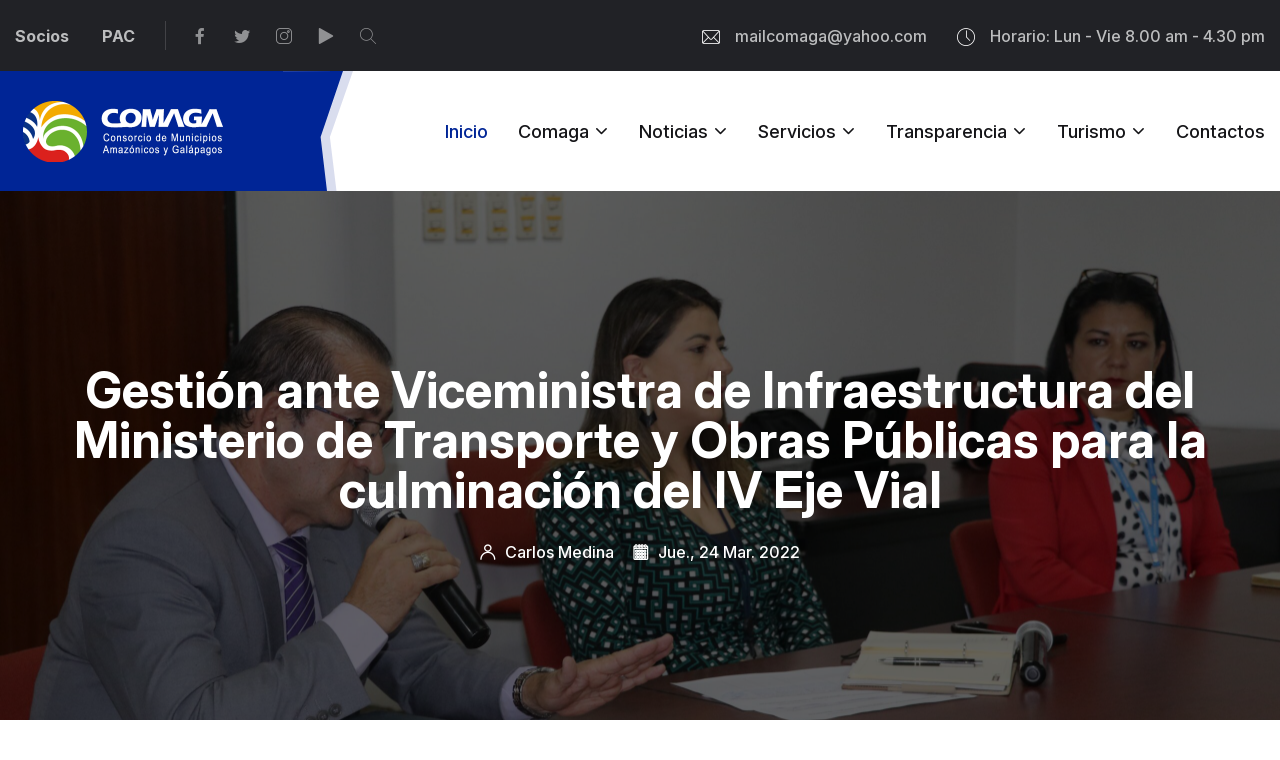

--- FILE ---
content_type: text/html; charset=UTF-8
request_url: https://comaga.org.ec/gestion-ante-viceministra-de-infraestructura-del-ministerio-de-transporte-y-obras-publicas-para-la-culminacion-del-iv-eje-vial/img_9978/
body_size: 10523
content:
<!DOCTYPE html>
<html lang="en">

<head>
    <meta charset="UTF-8" />
    <meta name="viewport" content="width=device-width, initial-scale=1.0" />
    <title>Gestión ante Viceministra de Infraestructura del Ministerio de Transporte y Obras Públicas para la culminación del IV Eje Vial - COMAGA - Consorcio de Municipios Amazónicos y Galápagos</title>
    <meta name="author" content="COMAGA - Consorcio de Municipios Amazónicos y Galápagos">
    <meta name="description" content="Gestión ante Viceministra de Infraestructura del Ministerio de Transporte y Obras Públicas para la culminación del IV Eje Vial">
    <meta name="keywords" content="Gestión ante Viceministra de Infraestructura del Ministerio de Transporte y Obras Públicas para la culminación del IV Eje Vial">
    <link rel="apple-touch-icon" sizes="180x180" href="https://comaga.org.ec/public/archivos/config/favicon.png" />
    <link rel="icon" type="image/png" sizes="32x32" href="https://comaga.org.ec/public/archivos/config/favicon.png" />
    <link rel="icon" type="image/png" sizes="16x16" href="https://comaga.org.ec/public/archivos/config/favicon.png" />
    <meta name="description" content="COMAGA - Consorcio de Municipios Amazónicos y Galápagos" />
    <link rel="preconnect" href="https://fonts.googleapis.com">
    <link rel="preconnect" href="https://fonts.gstatic.com" crossorigin>
    <link
        href="https://fonts.googleapis.com/css2?family=Inter:ital,opsz,wght@0,14..32,100..900;1,14..32,100..900&family=Poppins:ital,wght@0,100;0,200;0,300;0,400;0,500;0,600;0,700;0,800;0,900;1,100;1,200;1,300;1,400;1,500;1,600;1,700;1,800;1,900&display=swap"
        rel="stylesheet">

    <link rel="stylesheet" href="https://comaga.org.ec/vista/comaga/plantilla/assets/vendors/animate/animate.min.css" />
    <link rel="stylesheet" href="https://comaga.org.ec/vista/comaga/plantilla/assets/vendors/animate/custom-animate.css" />
    <link rel="stylesheet" href="https://comaga.org.ec/vista/comaga/plantilla/assets/vendors/bootstrap/css/bootstrap.min.css" />
    <link rel="stylesheet"
        href="https://comaga.org.ec/vista/comaga/plantilla/assets/vendors/bootstrap-select/css/bootstrap-select.min.css" />
    <link rel="stylesheet" href="https://comaga.org.ec/vista/comaga/plantilla/assets/vendors/bxslider/jquery.bxslider.css" />
    <link rel="stylesheet" href="https://comaga.org.ec/vista/comaga/plantilla/assets/vendors/fontawesome/css/all.min.css" />
    <link rel="stylesheet"
        href="https://comaga.org.ec/vista/comaga/plantilla/assets/vendors/jquery-magnific-popup/jquery.magnific-popup.css" />
    <link rel="stylesheet" href="https://comaga.org.ec/vista/comaga/plantilla/assets/vendors/jquery-ui/jquery-ui.css" />
    <link rel="stylesheet" href="https://comaga.org.ec/vista/comaga/plantilla/assets/vendors/nice-select/nice-select.css" />
    <link rel="stylesheet" href="https://comaga.org.ec/vista/comaga/plantilla/assets/vendors/nouislider/nouislider.min.css" />
    <link rel="stylesheet" href="https://comaga.org.ec/vista/comaga/plantilla/assets/vendors/nouislider/nouislider.pips.css" />
    <link rel="stylesheet" href="https://comaga.org.ec/vista/comaga/plantilla/assets/vendors/odometer/odometer.min.css" />
    <link rel="stylesheet" href="https://comaga.org.ec/vista/comaga/plantilla/assets/vendors/owl-carousel/owl.carousel.min.css" />
    <link rel="stylesheet"
        href="https://comaga.org.ec/vista/comaga/plantilla/assets/vendors/owl-carousel/owl.theme.default.min.css" />
    <link rel="stylesheet" href="https://comaga.org.ec/vista/comaga/plantilla/assets/vendors/swiper/swiper.min.css" />
    <link rel="stylesheet" href="https://comaga.org.ec/vista/comaga/plantilla/assets/vendors/timepicker/timePicker.css" />
    <link rel="stylesheet" href="https://comaga.org.ec/vista/comaga/plantilla/assets/vendors/tiny-slider/tiny-slider.min.css" />
    <link rel="stylesheet" href="https://comaga.org.ec/vista/comaga/plantilla/assets/vendors/vegas/vegas.min.css" />
    <link rel="stylesheet" href="https://comaga.org.ec/vista/comaga/plantilla/assets/vendors/thm-icons/style.css">

    <link rel="stylesheet" href="https://comaga.org.ec/vista/comaga/plantilla/assets/css/module-css/01-header-section.css">
    <link rel="stylesheet" href="https://comaga.org.ec/vista/comaga/plantilla/assets/css/module-css/02-banner-section.css">
    <link rel="stylesheet" href="https://comaga.org.ec/vista/comaga/plantilla/assets/css/module-css/03-about-section.css">
    <link rel="stylesheet" href="https://comaga.org.ec/vista/comaga/plantilla/assets/css/module-css/04-fact-counter-section.css">
    <link rel="stylesheet" href="https://comaga.org.ec/vista/comaga/plantilla/assets/css/module-css/05-testimonial-section.css">
    <link rel="stylesheet" href="https://comaga.org.ec/vista/comaga/plantilla/assets/css/module-css/06-partner-section.css">
    <link rel="stylesheet" href="https://comaga.org.ec/vista/comaga/plantilla/assets/css/module-css/07-footer-section.css">
    <link rel="stylesheet" href="https://comaga.org.ec/vista/comaga/plantilla/assets/css/module-css/08-blog-section.css">
    <link rel="stylesheet" href="https://comaga.org.ec/vista/comaga/plantilla/assets/css/module-css/09-breadcrumb-section.css">
    <link rel="stylesheet" href="https://comaga.org.ec/vista/comaga/plantilla/assets/css/module-css/10-contact.css">

    <link rel="stylesheet" href="https://comaga.org.ec/vista/comaga/plantilla/assets/css/style.css" />
    <link rel="stylesheet" href="https://comaga.org.ec/vista/comaga/plantilla/assets/css/responsive.css" />

    <meta name="revisit-after" content="7 days" />
    <meta name="robots" content="index, follow" />
    <meta name="geo.region" content="EC-T" />
    <meta name="geo.placename" content="Quito" />
    <meta name="geo.position" content="-0.21516711460961876, -78.5047065342008" />
    <meta name="ICBM" content="-0.21516711460961876, -78.5047065342008" />

    <meta property="og:title" content="Gestión ante Viceministra de Infraestructura del Ministerio de Transporte y Obras Públicas para la culminación del IV Eje Vial - COMAGA - Consorcio de Municipios Amazónicos y Galápagos" />
    <meta property="og:type" content="website" />
    <meta property="og:url" content="https://comaga.org.ec/gestion-ante-viceministra-de-infraestructura-del-ministerio-de-transporte-y-obras-publicas-para-la-culminacion-del-iv-eje-vial/img_9978/ />
    <meta property=" og:image" content="https://comaga.org.ec/public/archivos/paginas/{Gfoto_seo}" />
    <meta property="og:description" content="Gestión ante Viceministra de Infraestructura del Ministerio de Transporte y Obras Públicas para la culminación del IV Eje Vial" />
    <meta property="og:site_name" content="COMAGA - Consorcio de Municipios Amazónicos y Galápagos" />

</head>


<body>

    <!-- <div class="loader-wrap">
        <div class="preloader">
            <div class="preloader-close">x</div>
            <div id="handle-preloader" class="handle-preloader">
                <div class="animation-preloader">
                    <div class="spinner"></div>
                    <div class="txt-loading">
                        <span data-text-preloader="c" class="letters-loading">
                            c
                        </span>
                        <span data-text-preloader="o" class="letters-loading">
                            o
                        </span>
                        <span data-text-preloader="m" class="letters-loading">
                            m
                        </span>
                        <span data-text-preloader="a" class="letters-loading">
                            a
                        </span>
                        <span data-text-preloader="g" class="letters-loading">
                            g
                        </span>
                        <span data-text-preloader="a" class="letters-loading">
                            a
                        </span>
                    </div>
                </div>
            </div>
        </div>
    </div> -->

    <div class="page-wrapper">

        <header class="main-header main-header-one">

            <div class="main-header-one__top">
                <div class="auto-container">
                    <div class="main-header-one__top-inner">
                        <div class="main-header-one__top-left">
                            <ul class="main-header-one__top-left-menu">
                                <li><a href="#socios-comaga">Socios</a></li>
                                <li><a href="https://comaga.org.ec/institucion/presupuesto-anual-de-contratacion">PAC</a></li>
                            </ul>

                            <ul class="main-header-one__top-left-social-link">
                                <li><a href="https://www.facebook.com/ComagaEcuador" target="_blank"><span
                                            class="icon-facebook-app-symbol"></span></a></li>
                                <li><a href="https://x.com/comagaec" target="_blank"><span class="icon-twitter"></span></a></li>
                                <li><a href="https://www.instagram.com/comagaecuador/" target="_blank"><span class="icon-instagram"></span></a></li>
                                <li><a href="https://www.youtube.com/@ComagaEcu" target="_blank"><span class="icon-play"></span></a></li>
                                <li><a href="#" class="main-menu__search search-toggler icon-search">
                                    </a></li>
                            </ul>
                        </div>

                        <div class="main-header-one__top-right">
                            <ul>
                                <li>
                                    <div class="icon">
                                        <span class="icon-mail-1"></span>
                                    </div>
                                    <div class="text">
                                        <p><a href="mailto:mailcomaga@yahoo.com">mailcomaga@yahoo.com</a></p>
                                    </div>
                                </li>

                                <li>
                                    <div class="icon">
                                        <span class="icon-wall-clock"></span>
                                    </div>
                                    <div class="text">
                                        <p>Horario: Lun - Vie 8.00 am - 4.30 pm</p>
                                    </div>
                                </li>
                            </ul>
                        </div>

                    </div>
                </div>
            </div>

            <div class="main-header-one__bottom">
                <nav class="main-menu main-menu-one">
                    <div class="main-menu__wrapper clearfix">
                        <div class="auto-container">
                            <div class="main-menu__wrapper-inner">

                                <div class="main-header-one__bottom-left">
                                    <div class="logo-box-one">
                                        <a href="https://comaga.org.ec">
                                            <img src="https://comaga.org.ec/public/archivos/config/logo-comaga.png" alt="COMAGA - Consorcio de Municipios Amazónicos y Galápagos"
                                                title="COMAGA - Consorcio de Municipios Amazónicos y Galápagos" style="width: 200px;">
                                        </a>
                                    </div>
                                </div>

                                <div class="main-header-one__bottom-right">
                                    <div class="main-menu-box">
                                        <a href="#" class="mobile-nav__toggler">
                                            <i class="fa fa-bars"></i>
                                        </a>

                                        <ul class="main-menu__list">
                                            <li class="current">
                                                <a href="https://comaga.org.ec">Inicio</a>
                                            </li>
                                            <li class="dropdown">
                                                <a href="#">Comaga</a>
                                                <ul>
                                                    <li><a href="https://comaga.org.ec/institucion/quienes-somos/">Quienes Somos</a>
                                                    </li>
                                                    <li><a href="https://comaga.org.ec/institucion/directorio-del-comaga/">Directorio
                                                            Ejecutivo</a></li>
                                                    <li><a href="https://comaga.org.ec/institucion/maxima-autoridad/">Presidente del
                                                            COMAGA</a></li>
                                                    <li><a href="https://comaga.org.ec/institucion/secretario-general/">Secretario
                                                            General</a></li>
                                                    <li><a href="https://comaga.org.ec/institucion/alianzas-estrategicas/">Alianzas
                                                            Estratégicas</a></li>
                                                    <li><a href="https://comaga.org.ec/institucion/convenios-institucionales/">Convenios</a></li>
                                                </ul>

                                            </li>
                                            <li class="dropdown">
                                                <a href="#">Noticias</a>
                                                <ul>
                                                    <li><a href="https://comaga.org.ec/categoria/noticias-institucionales/">Noticias
                                                            Institucionales</a></li>
                                                    <li><a href="https://comaga.org.ec/categoria/noticias-municipales/">Noticias
                                                            Municipales</a></li>
                                                </ul>
                                            </li>
                                            <li class="dropdown">
                                                <a href="#">Servicios</a>
                                                <ul>
                                                    <li>
                                                        <a
                                                            href="https://comaga.org.ec/institucion/servicios-institucionales">Servicios</a>
                                                    </li>
                                                    <li>
                                                        <a
                                                            href="https://comaga.org.ec/institucion/capacitaciones-institucionales">Capacitaciones</a>
                                                    </li>
                                                    <li>
                                                        <a href="https://comaga.org.ec/mediateca-institucional-comaga">Mediateca</a>
                                                    </li>
                                                </ul>
                                            </li>
                                            <li class="dropdown">
                                                <a href="#">Transparencia</a>
                                                <ul>
                                                    <li class="dropdown">
                                                        <a href="#">Rendición de
                                                            Cuentas</a>
                                                        <ul>
                                                            
                                                            <li>
                                                                <a href="https://comaga.org.ec/rendicion-de-cuentas/2021">2021</a>
                                                            </li>
                                                            
                                                            <li>
                                                                <a href="https://comaga.org.ec/rendicion-de-cuentas/2022">2022</a>
                                                            </li>
                                                            
                                                            <li>
                                                                <a href="https://comaga.org.ec/rendicion-de-cuentas/2023">2023</a>
                                                            </li>
                                                            
                                                            <li>
                                                                <a href="https://comaga.org.ec/rendicion-de-cuentas/2024">2024</a>
                                                            </li>
                                                            
                                                            <li>
                                                                <a href="https://comaga.org.ec/rendicion-de-cuentas/2025">2025</a>
                                                            </li>
                                                            
                                                            <li>
                                                                <a href="https://comaga.org.ec/rendicion-de-cuentas/2026">2026</a>
                                                            </li>
                                                            
                                                        </ul>
                                                    </li>
                                                    <li class="dropdown">
                                                        <a href="#">LOTAIP</a>
                                                        <ul>
                                                            
                                                            <li>
                                                                <a href="https://comaga.org.ec/lotaip/2021">2021</a>
                                                            </li>
                                                            
                                                            <li>
                                                                <a href="https://comaga.org.ec/lotaip/2022">2022</a>
                                                            </li>
                                                            
                                                            <li>
                                                                <a href="https://comaga.org.ec/lotaip/2023">2023</a>
                                                            </li>
                                                            
                                                            <li>
                                                                <a href="https://comaga.org.ec/lotaip/2024">2024</a>
                                                            </li>
                                                            
                                                            <li>
                                                                <a href="https://comaga.org.ec/lotaip/2025">2025</a>
                                                            </li>
                                                            
                                                            <li>
                                                                <a href="https://comaga.org.ec/lotaip/2026">2026</a>
                                                            </li>
                                                            
                                                        </ul>
                                                    </li>
                                                    <li>
                                                        <a href="https://comaga.org.ec/institucion/presupuesto-anual-de-contratacion">PAC</a>
                                                    </li>
                                                </ul>
                                            </li>
                                            <li class="dropdown">
                                                <a href="#">Turismo</a>
                                                <ul>
                                                    <li>
                                                        <a href="https://comaga.org.ec/cantones/sierra-ecuador">Sierra</a>
                                                    </li>
                                                    <li>
                                                        <a href="https://comaga.org.ec/cantones/amazonia-ecuador">Amazonía</a>
                                                    </li>
                                                    <li>
                                                        <a
                                                            href="https://comaga.org.ec/cantones/insular-galapagos-ecuador">Insular</a>
                                                    </li>
                                                </ul>
                                            </li>

                                            <li>
                                                <a href="https://comaga.org.ec/contactos">Contactos</a>
                                            </li>
                                        </ul>
                                    </div>

                                    <div class="main-header-one__bottom-right-number">
                                        <div class="icon">
                                            <span class="icon-headphones"></span>
                                        </div>
                                        <div class="text">
                                            <a href="tel:022950 699">022950 699</a>
                                        </div>
                                    </div>
                                </div>
                            </div>
                        </div>
                    </div>
                </nav>
            </div>

        </header>

        <div class="stricky-header stricked-menu main-menu">
            <div class="sticky-header__content"></div>
        </div><section class="breadcrumb-style1 blog-details">
    <div class="breadcrumb-style1__bg" style="background-image: url(https://comaga.org.ec/public/archivos/articulos/2022/03/IMG_9958-scaled-1.jpg);"></div>
    <div class="auto-container">
        <div class="row">
            <div class="col-xl-12">
                <div class="breadcrumb-style1__inner text-center">
                    <h2>Gestión ante Viceministra de Infraestructura del Ministerio de Transporte y Obras Públicas para la culminación del IV Eje Vial</h2>

                    <ul class="meta-box">
                        <li>
                            <div class="inner">
                                <div class="icon">
                                    <span class="icon-user"></span>
                                </div>
                                <div class="text">
                                    <p class="capitalise">Carlos Medina</p>
                                </div>
                            </div>
                        </li>

                        <li>
                            <div class="inner">
                                <div class="icon">
                                    <span class="icon-calendar-1"></span>
                                </div>
                                <div class="text">
                                    <p class="capitalise createAt">2022-03-24 10:40:46</p>
                                </div>
                            </div>
                        </li>
                    </ul>
                </div>
            </div>
        </div>
    </div>
</section>

<section class="blog-details">
    <div class="auto-container">
        <div class="row">
            <div class="col-xl-8 col-lg-7">
                <div class="blog-details__content">
                    <div class="blog-details-text-box1">
                        <p style="text-align: justify;"><figure ><img src="https://comaga.org.ec/public/archivos/articulos/2022/03/IMG_9958-1024x683.jpg" alt=""  /><figcaption>El Ing. Fredy Armijos, Alcalde de Nangaritza y Presidente del Consorcio de Municipios Amazónicos y Galápagos junto con los Alcaldes de  Chinchipe, Alberto Jaramillo; de Paquisha Ángel Calva; concejales de Palanda y de los cantones de Zamora Chinchipe, acompañado de la Asambleísta  Isabel Enrríquez,    lideró la reunión con la Viceministra de Infraestructura del Ministerio de Obras Públicas, Carolina Ormaza para solicitar la culminación del  IV Eje Vial de gran importancia para esta Provincia y para el país</figcaption></figure>
<figure ><img src="https://comaga.org.ec/public/archivos/articulos/2022/03/IMG_9978-1-1024x683.jpg" alt=""  /><figcaption>La reunión solicitada por las autoridades de la Provincia de Zamora Chinchipe con la Vice Ministra de Infraestructura sirvió  para abordar temas de interés para nuestra Amazonía, entre ellas y más importante  el aval por parte del Ministerio de Economía y Finanzas dentro del crédito del BID,  para el cumplimiento del cuarto eje vial que une los cantones #Chinchipe y #Palanda que dinamizará la producción, el turismo en  el sur del país, en la provincia de Zamora Chinchipe  y el comercio con Perú.</figcaption></figure>
<figure ><img src="https://comaga.org.ec/public/archivos/articulos/2022/03/277228140_387727400024607_5392567960715409659_n.jpg" alt=""  /><figcaption>La sesión de trabajo se realizó en las oficinas del Ministerio de Transporte y Obras Públicas en la ciudad de Quito, entre las autoridades de los cantones  de la Provincia de Zamora Chinchipe y la Viceministra de Infraestructura Carolina Ormaza solicitando el aval del Ministerio de  Economía y Finanzas para el crédito aprobado por el BID para la culminación de esta importante obra  como es el  IV Eje Vial </figcaption></figure>
<figure ><img src="https://comaga.org.ec/public/archivos/articulos/2022/03/IMG_9959-1024x683.jpg" alt=""  /><figcaption>Durante la reunión de más de dos horas en el Ministerio de Transportes y Obras Públicas con la Viceministra de Infraestructura, las autoridades de los cantones de la Provincia de Zamora Chinchipe recalcaron la importancia del  IV Eje Vial  para los habitantes de la provincia de la zona sur del país.</figcaption></figure>
<figure ><img src="https://comaga.org.ec/public/archivos/articulos/2022/03/IMG_0001-1024x683.jpg" alt=""  /><figcaption>Los Alcalde de  Nangaritza, Ing. Fredy Armijos; de Chinchipe, Alberto Jaramillo y de Paquisha, Ángel Calva, ante la Viceministra de Infraestructura, Carolina Ormaza, reiteraron la importancia del mantenimiento vial en especial  la culminación del  IV Eje Vial,   Zamora Chinchipe es una provincia que aporta significativamente al presupuesto del Estado, y como zona de influencia los proyectos viales deben ser una prioridad,  expresaron.</figcaption></figure></p>
                    </div>

                    <div class="blog-details__tag">
                        <!-- <div class="title">
                            <h4>Etiquetas:</h4>
                        </div> -->

                        <ul>
                            
                        </ul>
                    </div>

                    <div class="blog-details__author-box">
                        <div class="inner">
                            <div class="img-box">
                                <img src="https://comaga.org.ec/public/archivos/config/favicon.png" alt="COMAGA - Consorcio de Municipios Amazónicos y Galápagos">
                            </div>
                            <div class="content-box">
                                <div class="client-info">
                                    <h3>COMAGA - Consorcio de Municipios Amazónicos y Galápagos</h3>
                                    <p>Ecuador</p>
                                </div>
                                <div class="text-box">
                                    <p>El COMAGA, se constituye en la organización más representativa de la Región Amazónica; agrupa los derechos de 46 municipios: 41 amazónicos; 2, Baños y Penipe y 3 de Galápagos, en cuyas jurisdicciones se encuentra el mayor capital natural con el que cuenta nuestro país y el planeta.</p>
                                </div>
                            </div>
                        </div>
                    </div>
                </div>
            </div>

            <div class="col-xl-4 col-lg-5">
                <div class="thm-sidebar-box">
                    <div class="single-sidebar-box">
                        <div class="sidebar-title">
                            <h3>Buscador</h3>
                        </div>
                        <div class="sidebar-search-box">
                            <form class="search-form" action="#">
                                <input placeholder="Qué estás buscando..." type="text">
                                <button type="submit">
                                    <i class="fa fa-search" aria-hidden="true"></i>
                                </button>
                            </form>
                        </div>
                    </div>

                    <div class="single-sidebar-box">
                        <div class="sidebar-title">
                            <h3>Categorías</h3>
                        </div>
                        <ul class="sidebar-categories-box">
                            
                            <li><a href="https://comaga.org.ec/categoria/agenda-semanal">Agenda Semanal</a></li>
                            
                            <li><a href="https://comaga.org.ec/categoria/institucionales">Institucionales</a></li>
                            
                            <li><a href="https://comaga.org.ec/categoria/municipales">Municipales</a></li>
                            
                            <li><a href="https://comaga.org.ec/categoria/noticias-institucionales">Noticias Institucionales</a></li>
                            
                            <li><a href="https://comaga.org.ec/categoria/noticias-municipales">Noticias Municipales</a></li>
                            
                            <li><a href="https://comaga.org.ec/categoria/uncategorized">Sin Categorizar</a></li>
                            
                        </ul>
                    </div>

                    <div class="single-sidebar-box">
                        <div class="sidebar-title">
                            <h3>Últimas Noticias</h3>
                        </div>
                        <div class="sidebar-blog-post">
                            <ul class="blog-post">
                                
                                <li>
                                    <div class="inner">
                                        <div class="img-box">
                                            <img src="https://comaga.org.ec/public/archivos/articulos/articulo_1769286177_5317.webp" alt="𝙀𝙇 𝘾𝙊𝙉𝙎𝙊𝙍𝘾𝙄𝙊 𝘿𝙀 𝙈𝙐𝙉𝙄𝘾𝙄𝙋𝙄𝙊𝙎 𝘼𝙈𝘼𝙕Ó𝙉𝙄𝘾𝙊𝙎 𝙔 𝙂𝘼𝙇Á𝙋𝘼𝙂𝙊𝙎 (𝘾𝙊𝙈𝘼𝙂𝘼) 𝘼𝙉𝙏𝙀 𝙀𝙇 𝙋𝙍𝙀𝙎𝙐𝙉𝙏𝙊 𝙄𝙉𝙏𝙀𝙉𝙏𝙊 𝘿𝙀 𝙎𝙀𝘾𝙐𝙀𝙎𝙏𝙍𝙊 𝘼 𝙇𝘼 𝘼𝙇𝘾𝘼𝙇𝘿𝙀𝙎𝘼 𝘿𝙀 𝙎𝙃𝙐𝙎𝙃𝙐𝙁𝙄𝙉𝘿𝙄" class="img-cuadrada">
                                            <div class="overlay-content">
                                                <a href="https://comaga.org.ec/o-a"><i class="fa fa-link"
                                                        aria-hidden="true"></i></a>
                                            </div>
                                        </div>
                                        <div class="title-box">
                                            <h4><a href="https://comaga.org.ec/o-a">𝙀𝙇 𝘾𝙊𝙉𝙎𝙊𝙍𝘾𝙄𝙊 𝘿𝙀 𝙈𝙐𝙉𝙄𝘾𝙄𝙋𝙄𝙊𝙎 𝘼𝙈𝘼𝙕Ó𝙉𝙄𝘾𝙊𝙎 𝙔 𝙂𝘼𝙇Á𝙋𝘼𝙂𝙊𝙎 (𝘾𝙊𝙈𝘼𝙂𝘼) 𝘼𝙉𝙏𝙀 𝙀𝙇 𝙋𝙍𝙀𝙎𝙐𝙉𝙏𝙊 𝙄𝙉𝙏𝙀𝙉𝙏𝙊 𝘿𝙀 𝙎𝙀𝘾𝙐𝙀𝙎𝙏𝙍𝙊 𝘼 𝙇𝘼 𝘼𝙇𝘾𝘼𝙇𝘿𝙀𝙎𝘼 𝘿𝙀 𝙎𝙃𝙐𝙎𝙃𝙐𝙁𝙄𝙉𝘿𝙄</a>
                                            </h4>
                                            <p><span class="icon-calendar-1"></span> <span class="
                                                   capitalise createAt">2026-01-24 15:22:57</span></p>
                                        </div>
                                    </div>
                                </li>
                                
                                <li>
                                    <div class="inner">
                                        <div class="img-box">
                                            <img src="https://comaga.org.ec/public/archivos/articulos/articulo_1768663126_9882.webp" alt="COMAGA rinde homenaje al Cantón Quijos en su aniversario" class="img-cuadrada">
                                            <div class="overlay-content">
                                                <a href="https://comaga.org.ec/comaga-rinde-homenaje-al-canton-quijos-en-su-aniversario"><i class="fa fa-link"
                                                        aria-hidden="true"></i></a>
                                            </div>
                                        </div>
                                        <div class="title-box">
                                            <h4><a href="https://comaga.org.ec/comaga-rinde-homenaje-al-canton-quijos-en-su-aniversario">COMAGA rinde homenaje al Cantón Quijos en su aniversario</a>
                                            </h4>
                                            <p><span class="icon-calendar-1"></span> <span class="
                                                   capitalise createAt">2026-01-17 10:18:46</span></p>
                                        </div>
                                    </div>
                                </li>
                                
                                <li>
                                    <div class="inner">
                                        <div class="img-box">
                                            <img src="https://comaga.org.ec/public/archivos/articulos/articulo_1768595086_7762.webp" alt="CAPACITACIÓN EN MICROSOFT EXCEL APLICADO A FINANZAS Y PLANIFICACIÓN" class="img-cuadrada">
                                            <div class="overlay-content">
                                                <a href="https://comaga.org.ec/capacitacion-en-microsoft-excel-aplicado-a-finanzas-y-planificacion"><i class="fa fa-link"
                                                        aria-hidden="true"></i></a>
                                            </div>
                                        </div>
                                        <div class="title-box">
                                            <h4><a href="https://comaga.org.ec/capacitacion-en-microsoft-excel-aplicado-a-finanzas-y-planificacion">CAPACITACIÓN EN MICROSOFT EXCEL APLICADO A FINANZAS Y PLANIFICACIÓN</a>
                                            </h4>
                                            <p><span class="icon-calendar-1"></span> <span class="
                                                   capitalise createAt">2026-01-16 15:24:46</span></p>
                                        </div>
                                    </div>
                                </li>
                                
                                <li>
                                    <div class="inner">
                                        <div class="img-box">
                                            <img src="https://comaga.org.ec/public/archivos/articulos/articulo_1768530707_3115.webp" alt="¡Hito para la participación ciudadana en la Amazonía! Suscripción de convenio entre el COMAGA y el Consejo de Participación Ciudadana y Control Social" class="img-cuadrada">
                                            <div class="overlay-content">
                                                <a href="https://comaga.org.ec/hito-para-la-participacion-ciudadana-en-la-amazonia-suscripcion-de-convenio-entre-el-comaga-y-el-consejo-de-participacion-ciudadana-y-control-social"><i class="fa fa-link"
                                                        aria-hidden="true"></i></a>
                                            </div>
                                        </div>
                                        <div class="title-box">
                                            <h4><a href="https://comaga.org.ec/hito-para-la-participacion-ciudadana-en-la-amazonia-suscripcion-de-convenio-entre-el-comaga-y-el-consejo-de-participacion-ciudadana-y-control-social">¡Hito para la participación ciudadana en la Amazonía! Suscripción de convenio entre el COMAGA y el Consejo de Participación Ciudadana y Control Social</a>
                                            </h4>
                                            <p><span class="icon-calendar-1"></span> <span class="
                                                   capitalise createAt">2026-01-15 21:31:47</span></p>
                                        </div>
                                    </div>
                                </li>
                                
                                <li>
                                    <div class="inner">
                                        <div class="img-box">
                                            <img src="https://comaga.org.ec/public/archivos/articulos/articulo_1768422437_4075.webp" alt="El COMAGA trabaja en coordinación con el Ministerio de Economía y Finanzas" class="img-cuadrada">
                                            <div class="overlay-content">
                                                <a href="https://comaga.org.ec/el-comaga-trabaja-en-coordinacion-con-el-ministerio-de-economia-y-finanzas"><i class="fa fa-link"
                                                        aria-hidden="true"></i></a>
                                            </div>
                                        </div>
                                        <div class="title-box">
                                            <h4><a href="https://comaga.org.ec/el-comaga-trabaja-en-coordinacion-con-el-ministerio-de-economia-y-finanzas">El COMAGA trabaja en coordinación con el Ministerio de Economía y Finanzas</a>
                                            </h4>
                                            <p><span class="icon-calendar-1"></span> <span class="
                                                   capitalise createAt">2026-01-14 15:24:02</span></p>
                                        </div>
                                    </div>
                                </li>
                                
                                <li>
                                    <div class="inner">
                                        <div class="img-box">
                                            <img src="https://comaga.org.ec/public/archivos/articulos/articulo_1768412104_4227.webp" alt="COMAGA y SECAP trabajan por el desarrollo de la Amazonía" class="img-cuadrada">
                                            <div class="overlay-content">
                                                <a href="https://comaga.org.ec/comaga-y-secap-trabajan-por-el-desarrollo-de-la-amazonia"><i class="fa fa-link"
                                                        aria-hidden="true"></i></a>
                                            </div>
                                        </div>
                                        <div class="title-box">
                                            <h4><a href="https://comaga.org.ec/comaga-y-secap-trabajan-por-el-desarrollo-de-la-amazonia">COMAGA y SECAP trabajan por el desarrollo de la Amazonía</a>
                                            </h4>
                                            <p><span class="icon-calendar-1"></span> <span class="
                                                   capitalise createAt">2026-01-14 12:35:04</span></p>
                                        </div>
                                    </div>
                                </li>
                                
                            </ul>
                        </div>
                    </div>

                    <div class="single-sidebar-box">
                        <div class="sidebar-title">
                            <h3>Archivos</h3>
                        </div>
                        <ul class="sidebar-archives-box">
                            
                            <li class="archive-item">
                                <a href="https://comaga.org.ec/archivo/2026-01">
                                    Enero 2026 <span class="total">7</span>
                                </a>
                            </li>
                            
                            <li class="archive-item">
                                <a href="https://comaga.org.ec/archivo/2025-12">
                                    Diciembre 2025 <span class="total">3</span>
                                </a>
                            </li>
                            
                            <li class="archive-item">
                                <a href="https://comaga.org.ec/archivo/2025-10">
                                    Octubre 2025 <span class="total">1</span>
                                </a>
                            </li>
                            
                            <li class="archive-item">
                                <a href="https://comaga.org.ec/archivo/2025-09">
                                    Septiembre 2025 <span class="total">3</span>
                                </a>
                            </li>
                            
                            <li class="archive-item">
                                <a href="https://comaga.org.ec/archivo/2025-08">
                                    Agosto 2025 <span class="total">3</span>
                                </a>
                            </li>
                            
                            <li class="archive-item">
                                <a href="https://comaga.org.ec/archivo/2025-07">
                                    Julio 2025 <span class="total">10</span>
                                </a>
                            </li>
                            
                            <li class="archive-item">
                                <a href="https://comaga.org.ec/archivo/2025-06">
                                    Junio 2025 <span class="total">4</span>
                                </a>
                            </li>
                            
                            <li class="archive-item">
                                <a href="https://comaga.org.ec/archivo/2025-05">
                                    Mayo 2025 <span class="total">7</span>
                                </a>
                            </li>
                            
                            <li class="archive-item">
                                <a href="https://comaga.org.ec/archivo/2025-04">
                                    Abril 2025 <span class="total">5</span>
                                </a>
                            </li>
                            
                            <li class="archive-item">
                                <a href="https://comaga.org.ec/archivo/2025-03">
                                    Marzo 2025 <span class="total">1</span>
                                </a>
                            </li>
                            
                            <li class="archive-item">
                                <a href="https://comaga.org.ec/archivo/2025-02">
                                    Febrero 2025 <span class="total">6</span>
                                </a>
                            </li>
                            
                            <li class="archive-item">
                                <a href="https://comaga.org.ec/archivo/2025-01">
                                    Enero 2025 <span class="total">1</span>
                                </a>
                            </li>
                            
                            <li class="archive-item">
                                <a href="https://comaga.org.ec/archivo/2024-12">
                                    Diciembre 2024 <span class="total">1</span>
                                </a>
                            </li>
                            
                            <li class="archive-item">
                                <a href="https://comaga.org.ec/archivo/2024-11">
                                    Noviembre 2024 <span class="total">1</span>
                                </a>
                            </li>
                            
                            <li class="archive-item">
                                <a href="https://comaga.org.ec/archivo/2024-10">
                                    Octubre 2024 <span class="total">2</span>
                                </a>
                            </li>
                            
                            <li class="archive-item">
                                <a href="https://comaga.org.ec/archivo/2024-09">
                                    Septiembre 2024 <span class="total">2</span>
                                </a>
                            </li>
                            
                            <li class="archive-item">
                                <a href="https://comaga.org.ec/archivo/2024-07">
                                    Julio 2024 <span class="total">4</span>
                                </a>
                            </li>
                            
                            <li class="archive-item">
                                <a href="https://comaga.org.ec/archivo/2024-06">
                                    Junio 2024 <span class="total">6</span>
                                </a>
                            </li>
                            
                            <li class="archive-item">
                                <a href="https://comaga.org.ec/archivo/2024-05">
                                    Mayo 2024 <span class="total">7</span>
                                </a>
                            </li>
                            
                            <li class="archive-item">
                                <a href="https://comaga.org.ec/archivo/2024-04">
                                    Abril 2024 <span class="total">8</span>
                                </a>
                            </li>
                            
                            <li class="archive-item">
                                <a href="https://comaga.org.ec/archivo/2024-03">
                                    Marzo 2024 <span class="total">8</span>
                                </a>
                            </li>
                            
                            <li class="archive-item">
                                <a href="https://comaga.org.ec/archivo/2024-02">
                                    Febrero 2024 <span class="total">9</span>
                                </a>
                            </li>
                            
                            <li class="archive-item">
                                <a href="https://comaga.org.ec/archivo/2024-01">
                                    Enero 2024 <span class="total">15</span>
                                </a>
                            </li>
                            
                            <li class="archive-item">
                                <a href="https://comaga.org.ec/archivo/2023-12">
                                    Diciembre 2023 <span class="total">4</span>
                                </a>
                            </li>
                            
                            <li class="archive-item">
                                <a href="https://comaga.org.ec/archivo/2023-11">
                                    Noviembre 2023 <span class="total">14</span>
                                </a>
                            </li>
                            
                            <li class="archive-item">
                                <a href="https://comaga.org.ec/archivo/2023-06">
                                    Junio 2023 <span class="total">2</span>
                                </a>
                            </li>
                            
                            <li class="archive-item">
                                <a href="https://comaga.org.ec/archivo/2023-05">
                                    Mayo 2023 <span class="total">9</span>
                                </a>
                            </li>
                            
                            <li class="archive-item">
                                <a href="https://comaga.org.ec/archivo/2023-04">
                                    Abril 2023 <span class="total">2</span>
                                </a>
                            </li>
                            
                            <li class="archive-item">
                                <a href="https://comaga.org.ec/archivo/2023-03">
                                    Marzo 2023 <span class="total">4</span>
                                </a>
                            </li>
                            
                            <li class="archive-item">
                                <a href="https://comaga.org.ec/archivo/2023-02">
                                    Febrero 2023 <span class="total">8</span>
                                </a>
                            </li>
                            
                            <li class="archive-item">
                                <a href="https://comaga.org.ec/archivo/2023-01">
                                    Enero 2023 <span class="total">4</span>
                                </a>
                            </li>
                            
                            <li class="archive-item">
                                <a href="https://comaga.org.ec/archivo/2022-12">
                                    Diciembre 2022 <span class="total">7</span>
                                </a>
                            </li>
                            
                            <li class="archive-item">
                                <a href="https://comaga.org.ec/archivo/2022-11">
                                    Noviembre 2022 <span class="total">4</span>
                                </a>
                            </li>
                            
                            <li class="archive-item">
                                <a href="https://comaga.org.ec/archivo/2022-10">
                                    Octubre 2022 <span class="total">8</span>
                                </a>
                            </li>
                            
                            <li class="archive-item">
                                <a href="https://comaga.org.ec/archivo/2022-09">
                                    Septiembre 2022 <span class="total">18</span>
                                </a>
                            </li>
                            
                            <li class="archive-item">
                                <a href="https://comaga.org.ec/archivo/2022-08">
                                    Agosto 2022 <span class="total">15</span>
                                </a>
                            </li>
                            
                            <li class="archive-item">
                                <a href="https://comaga.org.ec/archivo/2022-07">
                                    Julio 2022 <span class="total">18</span>
                                </a>
                            </li>
                            
                            <li class="archive-item">
                                <a href="https://comaga.org.ec/archivo/2022-06">
                                    Junio 2022 <span class="total">16</span>
                                </a>
                            </li>
                            
                            <li class="archive-item">
                                <a href="https://comaga.org.ec/archivo/2022-05">
                                    Mayo 2022 <span class="total">31</span>
                                </a>
                            </li>
                            
                            <li class="archive-item">
                                <a href="https://comaga.org.ec/archivo/2022-03">
                                    Marzo 2022 <span class="total">27</span>
                                </a>
                            </li>
                            
                            <li class="archive-item">
                                <a href="https://comaga.org.ec/archivo/2021-08">
                                    Agosto 2021 <span class="total">1</span>
                                </a>
                            </li>
                            
                            <li class="archive-item">
                                <a href="https://comaga.org.ec/archivo/2020-11">
                                    Noviembre 2020 <span class="total">1</span>
                                </a>
                            </li>
                            
                            <li class="archive-item">
                                <a href="https://comaga.org.ec/archivo/2020-10">
                                    Octubre 2020 <span class="total">13</span>
                                </a>
                            </li>
                            
                        </ul>
                    </div>
                </div>
            </div>
        </div>
    </div>
</section>
<section class="blog-style1" id="socios-comaga" style="background: #F6F6F6;">
    <div class="auto-container">
        <div class="sec-title text-center">
            <div class="sub-title">
                <h6>Socios COMAGA</h6>
            </div>
            <h2>46 cantones que forman parte del COMAGA</h2>
        </div>

        <div class="row" style="border-radius: 15px; overflow: hidden;">
            <div class="col-xl-6 col-lg-12">
                <div class="row">
                    <div id="lista" class="p-7"></div>
                </div>
            </div>
            <div class="col-xl-6 col-lg-12">
                <div class="row">
                    <div id="mapa"></div>
                </div>
            </div>
        </div>
    </div>
</section>

<section class="comaga-fb-news py-5">
    <div class="auto-container text-center">
        <div class="sec-title text-center">
            <div class="sub-title">
                <h6>Comaga en las redes sociales</h6>
            </div>
            <h2>Últimas Noticias</h2>
        </div>
        
        <div id="fb-root"></div>
        <script async defer crossorigin="anonymous"
            src="https://connect.facebook.net/es_LA/sdk.js#xfbml=1&version=v20.0"></script>

        <div class="fb-feed-card p-4 shadow-lg bg-white rounded-4">
            <div id="fbHolder" class="fb-holder">
                <div class="fb-page" data-href="https://www.facebook.com/ComagaEcuador" data-tabs="timeline"
                    data-width="500" <!-- Facebook no permite>500 -->
                    data-height="650"
                    data-small-header="false"
                    data-adapt-container-width="true"
                    data-hide-cover="false"
                    data-show-facepile="false">
                    <blockquote cite="https://www.facebook.com/ComagaEcuador" class="fb-xfbml-parse-ignore">
                        <a href="https://www.facebook.com/ComagaEcuador">COMAGA Ecuador</a>
                    </blockquote>
                </div>
            </div>
        </div>
    </div>
</section>

<script>
    (function () {
        function rerenderFB() {
            var holder = document.getElementById('fbHolder');
            if (!holder) return;
            var fbPage = holder.querySelector('.fb-page');
            var w = holder.clientWidth;  
            if (w < 180) w = 180; 
            if (w > 500) w = 500; 
            fbPage.setAttribute('data-width', String(w));
            if (window.FB && FB.XFBML && typeof FB.XFBML.parse === 'function') {
                FB.XFBML.parse(holder);
            }
        }
        window.addEventListener('load', rerenderFB);
        window.addEventListener('resize', function () { clearTimeout(window.__fbDebounce); window.__fbDebounce = setTimeout(rerenderFB, 150); });
    })();
</script>

</section>

<footer class="footer-area" style="
  position: relative;
  background-image: url('https://comaga.org.ec/public/archivos/config/bg-comaga-footer.png');
  background-repeat: no-repeat;
  background-position: center;
  background-size: cover;
  color: #fff;
  overflow: hidden;
  min-height: 480px;">
    <div class="footer">
        <div class="auto-container">
            <div class="row">
                <div class="col-xl-3 col-lg-6 col-md-6 col-sm-12 wow animated fadeInUp" data-wow-delay="0.1s">
                    <div class="single-footer-widget">
                        <div class="our-company-info">
                            <div class="footer-logo-style1">
                                <a href="https://comaga.org.ec">
                                    <img src="https://comaga.org.ec/public/archivos/config/logo-comaga.png" alt="COMAGA - Consorcio de Municipios Amazónicos y Galápagos"
                                        title="COMAGA - Consorcio de Municipios Amazónicos y Galápagos">
                                </a>
                            </div>
                            <div class="our-company-info__text">
                                <p style="text-align: justify;">Nuestra misión: Mejorar el accionar de los Gobiernos
                                    Autónomos Descentralizados Municipales asociados, a través de una gestión efectiva,
                                    para contribuir al logro del Buen Vivir de la población de la Amazonía y Galápagos.
                                </p>
                            </div>
                            <ul class="our-company-info__social-link">
                                <li>
                                    <a href="https://www.facebook.com/ComagaEcuador" target="_blank"><span
                                            class="icon-facebook-app-symbol"></span></a>
                                </li>
                                <li>
                                    <a href="https://x.com/comagaec" target="_blank"><span class="icon-twitter"></span></a>
                                </li>
                                <li>
                                    <a href="https://www.instagram.com/comagaecuador/" target="_blank"><span class="icon-instagram"></span></a>
                                </li>
                                <li>
                                    <a href="https://www.youtube.com/@ComagaEcu" target="_blank"><span class="icon-play"></span></a>
                                </li>
                            </ul>
                        </div>
                    </div>
                </div>

                <div class="col-xl-3 col-lg-6 col-md-6 col-sm-12 wow animated fadeInUp" data-wow-delay="0.3s">
                    <div class="single-footer-widget single-footer-widget--explore">
                        <div class="title">
                            <h3>La Institución</h3>
                        </div>
                        <div class="footer-widget-links">
                            <ul>
                                <li><a href="https://comaga.org.ec/institucion/quienes-somos/">Quienes Somos</a>
                                </li>
                                <li><a href="https://comaga.org.ec/institucion/directorio-del-comaga/">Directorio Ejecutivo</a></li>
                                <li><a href="https://comaga.org.ec/institucion/maxima-autoridad/">Presidente del COMAGA</a></li>
                                <li><a href="https://comaga.org.ec/institucion/secretario-general/">Secretario General</a></li>
                                <li><a href="https://comaga.org.ec/institucion/alianzas-estrategicas/">Alianzas Estratégicas</a>
                                </li>
                                <li><a href="https://comaga.org.ec/categoria/noticias-institucionales/">Noticias Institucionales</a>
                                </li>
                                <li><a href="https://comaga.org.ec/categoria/noticias-municipales/">Noticias Municipales</a></li>
                            </ul>
                        </div>
                    </div>
                </div>

                <div class="col-xl-3 col-lg-6 col-md-6 col-sm-12 wow animated fadeInUp" data-wow-delay="0.5s">
                    <div class="single-footer-widget single-footer-widget--links">
                        <div class="title">
                            <h3>Links de Interes</h3>
                        </div>
                        <div class="footer-widget-links">
                            <ul>
                                <li>
                                    <a href="https://comaga.org.ec/institucion/presupuesto-anual-de-contratacion">PAC</a>
                                </li>
                                <li>
                                    <a href="https://comaga.org.ec/institucion/servicios-institucionales">Servicios</a>
                                </li>
                                <li>
                                    <a href="https://comaga.org.ec/institucion/capacitaciones-institucionales">Capacitaciones</a>
                                </li>
                                <li>
                                    <a href="https://comaga.org.ec/cantones/sierra-ecuador">Conoce la Sierra</a>
                                </li>
                                <li>
                                    <a href="https://comaga.org.ec/cantones/amazonia-ecuador">Conoce la Amazonía</a>
                                </li>
                                <li>
                                    <a href="https://comaga.org.ec/cantones/insular-galapagos-ecuador">Conoce Galápagos</a>
                                </li>
                                <li><a href="https://comaga.org.ec/contactos">Contactos</a></li>
                            </ul>
                        </div>
                    </div>
                </div>

                <div class="col-xl-3 col-lg-6 col-md-6 col-sm-12 wow animated fadeInUp" data-wow-delay="0.7s">
                    <div class="single-footer-widget footer-widget--contact">
                        <div class="title">
                            <h3>Contactos</h3>
                        </div>
                        <div class="footer-widget--contact-info">
                            <ul>
                                <li>
                                    <div class="icon">
                                        <span class="icon-pin"></span>
                                    </div>
                                    <div class="text">
                                        <p>Pasaje Carlos Ibarra OE 176 y Av. 10 de Agosto, Edif. Yuraj Pirca 5to. piso, Ofi. 501</p>
                                    </div>
                                </li>

                                <li>
                                    <div class="icon">
                                        <span class="icon-mail-1"></span>
                                    </div>
                                    <div class="text">
                                        <p><a href="mailto:mailcomaga@yahoo.com">mailcomaga@yahoo.com</a></p>
                                    </div>
                                </li>

                                <li>
                                    <div class="icon">
                                        <span class="icon-mail-1"></span>
                                    </div>
                                    <div class="text">
                                        <p><a href="mailto:comagaec@gmail.com">comagaec@gmail.com</a></p>
                                    </div>
                                </li>

                                <li>
                                    <div class="icon">
                                        <span class="icon-telephone"></span>
                                    </div>
                                    <div class="text">
                                        <p><a href="tel:022950 699">+593 22950 699</a></p>
                                    </div>
                                </li>

                                <li>
                                    <div class="icon">
                                        <span class="icon-telephone"></span>
                                    </div>
                                    <div class="text">
                                        <p><a href="tel:+59322950729">+593 22950 729</a></p>
                                    </div>
                                </li>

                                <li>
                                    <div class="icon">
                                        <span class="icon-telephone"></span>
                                    </div>
                                    <div class="text">
                                        <p><a href="tel:+59322282216">+593 2228 2216</a></p>
                                    </div>
                                </li>

                                <li>
                                    <div class="icon">
                                        <span class="icon-telephone"></span>
                                    </div>
                                    <div class="text">
                                        <p><a href="tel:+59322571886">+593 2257 1886</a></p>
                                    </div>
                                </li>
                                <li>
                                    <div class="icon">
                                        <span class="icon-pin"></span>
                                    </div>
                                    <div class="text">
                                        <p>Quito - Ecuador - Sudamerica</p>
                                    </div>
                                </li>
                            </ul>
                        </div>
                    </div>
                </div>
            </div>
        </div>
    </div>

    <div class="footer-bottom">
        <div class="container">
            <div class="bottom-inner text-center">
                <div class="copyright">
                    <p>Copyright 2025 by <a href="https://comaga.org.ec">COMAGA - Consorcio de Municipios Amazónicos y Galápagos</a> All Right Reserved. Powered by <a
                            href="https://www.tactikastudio.com" target="_blank">Tactika Studio</a></p>
                </div>
            </div>
        </div>
    </div>

</footer>
</div>

<div class="mobile-nav__wrapper">
    <div class="mobile-nav__overlay mobile-nav__toggler"></div>
    <div class="mobile-nav__content">
        <span class="mobile-nav__close mobile-nav__toggler">
            <i class="icon-plus"></i>
        </span>
        <div class="logo-box">
            <a href="https://comaga.org.ec" aria-label="COMAGA - Consorcio de Municipios Amazónicos y Galápagos">
                <img src="https://comaga.org.ec/public/archivos/config/logo-comaga.png" alt="COMAGA - Consorcio de Municipios Amazónicos y Galápagos" width="200px" />
            </a>
        </div>
        <div class="mobile-nav__container"></div>
        <ul class="mobile-nav__contact list-unstyled">
            <li>
                <i class="fa fa-envelope"></i>
                <a href="mailto:mailcomaga@yahoo.com">mailcomaga@yahoo.com</a>
            </li>
            <li>
                <i class="fa fa-phone-alt"></i>
                <a href="tel:022950 699">022950 699</a>
            </li>
        </ul>
        <div class="mobile-nav__social">
            <a href="https://x.com/comagaec" class="fab fa-twitter"></a>
            <a href="https://www.facebook.com/ComagaEcuador" class="fab fa-facebook-square"></a>
            <a href="https://www.youtube.com/@ComagaEcu" class="fab fa-youtube"></a>
            <a href="https://www.instagram.com/comagaecuador/" class="fab fa-instagram"></a>
        </div>

    </div>
</div>

<div class="search-popup">
    <div class="search-popup__overlay search-toggler"></div>
    <div class="search-popup__content">
        <form action="#">
            <label for="search" class="sr-only">Buscar Aqui</label>
            <input type="text" id="search" placeholder="Que estás buscando..." />
            <button type="submit" aria-label="search submit" class="thm-btn">
                <i class="icon-magnifying-glass"></i>
            </button>
        </form>
    </div>
</div>


<a href="#" data-target="html" class="scroll-to-target scroll-to-top">
    <i class="icon-down-arrow"></i>
</a>

<script>
    window.addEventListener('DOMContentLoaded', () => {
        const fechas = document.querySelectorAll('.createAt');
        fechas.forEach(el => {
            const textoFecha = el.textContent.trim();
            if (textoFecha) {
                const fecha = new Date(textoFecha.replace(" ", "T"));
                if (!isNaN(fecha)) {
                    const opciones = {
                        weekday: 'short',
                        year: 'numeric',
                        month: 'short',
                        day: 'numeric'
                    };
                    el.textContent = fecha.toLocaleDateString('es-ES', opciones);
                }
            }
        });
    });
</script>

<script>
    const provincias = {
        "Sucumbíos": ["Cascales", "Cuyabeno", "Gonzalo Pizarro", "Lago Agrio", "Putumayo", "Shushufindi", "Sucumbíos"],
        "Zamora Chinchipe": ["Yacuambi", "Zamora", "Yantzaza", "Centinela del Cóndor", "Palanda", "Chinchipe", "Paquisha", "El Pangui", "Nangaritza"],
        "Napo": ["Archidona", "Carlos Julio Arosemena Tola", "El Chaco", "Quijos", "Tena"],
        "Pastaza": ["Arajuno", "Mera", "Pastaza", "Santa Clara"],
        "Morona Santiago": ["Gualaquiza", "Huamboya", "Limón Indanza", "Logroño", "Morona", "Pablo Sexto", "Palora", "San Juan Bosco", "Sucúa", "Taisha", "Tiwintza", "Santiago de Méndez"],
        "Francisco de Orellana": ["Aguarico", "Joya de los Sachas", "Francisco de Orellana", "Loreto"],
        "Tungurahua y Chimborazo": ["Baños de Agua Santa", "Penipe"],
        "Galápagos": ["San Cristóbal", "Santa Cruz", "Isabela"],
    };

    const lista = document.getElementById('lista');
    for (const [provincia, cantones] of Object.entries(provincias)) {
        const divProv = document.createElement('div');
        divProv.className = 'provincia';
        divProv.innerHTML = `<h5>Provincia de ${provincia}</h5>`;

        const grid = document.createElement('div');
        grid.className = 'cantones-grid';
        cantones.forEach(nombre => {
            const li = document.createElement('div');
            li.textContent = nombre;
            li.className = 'canton-item';
            li.dataset.nombre = nombre;
            grid.appendChild(li);
        });

        divProv.appendChild(grid);
        lista.appendChild(divProv);
    }

    const cantonesSeleccionados = Object.values(provincias).flat();

    fetch('https://comaga.org.ec/public/archivos/config/mapa-comaga.svg')
        .then(res => res.text())
        .then(svgText => {
            document.getElementById('mapa').insertAdjacentHTML('beforeend', svgText);

            const svg = document.querySelector('#mapa svg');
            const cantonesMap = {};
            let scrollTimeout;

            // 🎨 Colores base por grupo de provincias
            const coloresBase = {
                galapagos: '#2C9BE8',
                tungurahuachimborazo: '#5E3309',
                resto: '#027A35'
            };

            svg.querySelectorAll('path, polygon').forEach(element => {
                const nombre = element.getAttribute('name') || element.getAttribute('id') || "";
                if (cantonesSeleccionados.includes(nombre)) {
                    cantonesMap[nombre] = element;
                    element.style.cursor = 'pointer';
                    element.style.transition = 'fill 0.2s';

                    // 🔍 Determinar color base según la provincia
                    let colorBase = coloresBase.resto;
                    if (provincias["Galápagos"].includes(nombre)) {
                        colorBase = coloresBase.galapagos;
                    } else if (provincias["Tungurahua y Chimborazo"].includes(nombre)) {
                        colorBase = coloresBase.tungurahuachimborazo;
                    }
                    element.style.fill = colorBase;
                    element.dataset.baseColor = colorBase; // guardar para restaurar al salir del hover
                } else {
                    element.style.opacity = 0.3;
                }
            });

            lista.addEventListener('mouseover', e => {
                if (e.target.classList.contains('canton-item')) {
                    const nombre = e.target.dataset.nombre;
                    const canton = cantonesMap[nombre];
                    if (!canton) return;
                    canton.style.fill = '#002596';
                    canton.style.stroke = '#FFFFFF';
                    canton.style.strokeWidth = '0.5';
                    e.target.classList.add('active');
                }
            });

            lista.addEventListener('mouseout', e => {
                if (e.target.classList.contains('canton-item')) {
                    const nombre = e.target.dataset.nombre;
                    const canton = cantonesMap[nombre];
                    if (!canton) return;
                    canton.style.fill = canton.dataset.baseColor;
                    canton.style.stroke = '#FFFFFF';
                    canton.style.strokeWidth = '0.5';
                    e.target.classList.remove('active');
                }
            });

            svg.querySelectorAll('path, polygon').forEach(element => {
                const nombre = element.getAttribute('name') || element.getAttribute('id') || "";
                if (!cantonesSeleccionados.includes(nombre)) return;

                element.addEventListener('mouseenter', () => {
                    clearTimeout(scrollTimeout);

                    element.style.fill = '#002596';
                    element.style.stroke = '#fff';
                    element.style.strokeWidth = '0.5';

                    document.querySelectorAll('.canton-item').forEach(item => {
                        const activo = item.dataset.nombre === nombre;
                        item.classList.toggle('active', activo);

                        if (activo) {
                            scrollTimeout = setTimeout(() => {
                                const container = lista;
                                const itemTop = item.offsetTop;
                                const itemHeight = item.offsetHeight;
                                const containerHeight = container.clientHeight;
                                const targetScroll = itemTop - containerHeight / 2 + itemHeight / 2;

                                container.scrollTo({
                                    top: targetScroll,
                                    behavior: 'smooth'
                                });
                            }, 150);
                        }
                    });
                });

                element.addEventListener('mouseleave', () => {
                    clearTimeout(scrollTimeout);
                    element.style.fill = element.dataset.baseColor;
                    element.style.stroke = '#FFFFFF';
                    element.style.strokeWidth = '0.5';
                    document.querySelectorAll('.canton-item').forEach(item => item.classList.remove('active'));
                });

                element.addEventListener('click', () => {
                    const slug = nombre.toLowerCase().replace(/\s+/g, '-');
                    window.open(`https://comaga.org.ec/canton/${slug}-ecuador`, '_self');
                });
            });
            lista.addEventListener('click', e => {
                if (e.target.classList.contains('canton-item')) {
                    const nombre = e.target.dataset.nombre;
                    const slug = nombre.toLowerCase().replace(/\s+/g, '-');
                    window.open(`https://comaga.org.ec/canton/${slug}-ecuador`, '_self');
                }
            });
        });
</script>


<script src="https://comaga.org.ec/vista/comaga/plantilla/assets/vendors/jquery/jquery-3.6.0.min.js"></script>
<script src="https://comaga.org.ec/vista/comaga/plantilla/assets/vendors/bootstrap/js/bootstrap.bundle.min.js"></script>
<script src="https://comaga.org.ec/vista/comaga/plantilla/assets/vendors/bootstrap-select/js/bootstrap-select.min.js"></script>
<script src="https://comaga.org.ec/vista/comaga/plantilla/assets/vendors/bxslider/jquery.bxslider.min.js"></script>
<script src="https://comaga.org.ec/vista/comaga/plantilla/assets/vendors/circleType/jquery.circleType.js"></script>
<script src="https://comaga.org.ec/vista/comaga/plantilla/assets/vendors/circleType/jquery.lettering.min.js"></script>
<script src="https://comaga.org.ec/vista/comaga/plantilla/assets/vendors/isotope/isotope.js"></script>
<script src="https://comaga.org.ec/vista/comaga/plantilla/assets/vendors/jquery-ajaxchimp/jquery.ajaxchimp.min.js"></script>
<script src="https://comaga.org.ec/vista/comaga/plantilla/assets/vendors/jquery-appear/jquery.appear.min.js"></script>
<script
    src="https://comaga.org.ec/vista/comaga/plantilla/assets/vendors/jquery-magnific-popup/jquery.magnific-popup.min.js"></script>
<script src="https://comaga.org.ec/vista/comaga/plantilla/assets/vendors/jquery-migrate/jquery-migrate.min.js"></script>
<script src="https://comaga.org.ec/vista/comaga/plantilla/assets/vendors/jquery-ui/jquery-ui.js"></script>
<script src="https://comaga.org.ec/vista/comaga/plantilla/assets/vendors/jquery-validate/jquery.validate.min.js"></script>
<script src="https://comaga.org.ec/vista/comaga/plantilla/assets/vendors/nice-select/jquery.nice-select.min.js"></script>
<script src="https://comaga.org.ec/vista/comaga/plantilla/assets/vendors/nouislider/nouislider.min.js"></script>
<script src="https://comaga.org.ec/vista/comaga/plantilla/assets/vendors/odometer/odometer.min.js"></script>
<script src="https://comaga.org.ec/vista/comaga/plantilla/assets/vendors/owl-carousel/owl.carousel.min.js"></script>
<script src="https://comaga.org.ec/vista/comaga/plantilla/assets/vendors/parallax/parallax.min.js"></script>
<script src="https://comaga.org.ec/vista/comaga/plantilla/assets/vendors/swiper/swiper.min.js"></script>
<script src="https://comaga.org.ec/vista/comaga/plantilla/assets/vendors/timepicker/timePicker.js"></script>
<script src="https://comaga.org.ec/vista/comaga/plantilla/assets/vendors/tiny-slider/tiny-slider.min.js"></script>
<script src="https://comaga.org.ec/vista/comaga/plantilla/assets/vendors/typed-2.0.11/typed-2.0.11.js"></script>
<script src="https://comaga.org.ec/vista/comaga/plantilla/assets/vendors/vegas/vegas.min.js"></script>
<script src="https://comaga.org.ec/vista/comaga/plantilla/assets/vendors/wnumb/wNumb.min.js"></script>
<script src="https://comaga.org.ec/vista/comaga/plantilla/assets/vendors/wow/wow.js"></script>
<script src="https://comaga.org.ec/vista/comaga/plantilla/assets/vendors/jarallax/jarallax.min.js"></script>
<script src="https://comaga.org.ec/vista/comaga/plantilla/assets/js/custom.js"></script>

<!-- Generado por Framework de BlackDragon 2025 (Franklin Casco) www.buentrip.app -->
    </body>

</html>

--- FILE ---
content_type: text/css
request_url: https://comaga.org.ec/vista/comaga/plantilla/assets/css/module-css/02-banner-section.css
body_size: 1469
content:
/*--------------------------------------------------------------
# Main Slider
--------------------------------------------------------------*/
.main-slider {
    position: relative;
    display: block;
    z-index: 10;
}

.main-slider-one {
    position: relative;
    overflow: hidden;
}

.main-slider .swiper-slide {
    position: relative;
}

.main-slider .auto-container {
    position: relative;
    padding-top: 136px;
    padding-bottom: 225px;
    z-index: 30;
}

.main-slider .image-layer {
    position: absolute;
    top: 0;
    left: 0;
    right: 0;
    bottom: 0;
    background-repeat: no-repeat;
    background-size: cover;
    background-position: center;
    -webkit-transform: scale(1);
    transform: scale(1);
    -webkit-transition: opacity 1500ms ease-in, -webkit-transform 7000ms ease;
    transition: opacity 1500ms ease-in, -webkit-transform 7000ms ease;
    transition: transform 7000ms ease, opacity 1500ms ease-in;
    transition: transform 7000ms ease, opacity 1500ms ease-in, -webkit-transform 7000ms ease;
    z-index: 1;
}

.main-slider .swiper-slide-active .image-layer {
    -webkit-transform: scale(1.15);
    transform: scale(1.15);
}

.main-slider .image-layer:before {
    position: absolute;
    top: 0px;
    left: 0;
    bottom: 0;
    width: 100%;
    content: "";
    background-color: #000000;
    opacity: 0.70;
    z-index: -1;
}

.main-slider-one__content {
    position: relative;
    display: block;
    overflow: hidden;
}

.main-slider-one__content .title {
    position: relative;
    display: block;
    margin-bottom: 16px;
    opacity: 0;
    -webkit-transform: perspective(400px) rotateY(0deg) translateY(-80px);
    -ms-transform: perspective(400px) rotateY(0deg) translateY(-80px);
    transform: perspective(400px) rotateY(0deg) translateY(-80px);
    -webkit-transform-origin: top;
    -ms-transform-origin: top;
    transform-origin: top;
    -webkit-transition: all 1000ms ease;
    -moz-transition: all 1000ms ease;
    -ms-transition: all 1000ms ease;
    -o-transition: all 1000ms ease;
    transition: all 1000ms ease;
    z-index: 10;
}

.main-slider .swiper-slide-active .main-slider-one__content .title {
    opacity: 1;
    -webkit-transform: perspective(400px) rotateY(0deg) translateY(0px);
    -ms-transform: perspective(400px) rotateY(0deg) translateY(0px);
    transform: perspective(400px) rotateY(0deg) translateY(0px);
    -webkit-transition-delay: 1000ms;
    -moz-transition-delay: 1000ms;
    -ms-transition-delay: 1000ms;
    -o-transition-delay: 1000ms;
    transition-delay: 1000ms;
}

.main-slider-one__content .title h2 {
    color: #ffffff;
    font-weight: 700;
    font-size: 70px;
    line-height: 1.1em;
}

.main-slider-one__content .title h2 span {
    color: var(--thm-base);
}

.main-slider-one__content .text {
    position: relative;
    display: block;
    margin-bottom: 40px;
    opacity: 0;
    -webkit-transform: perspective(400px) rotateY(0deg) translateX(80px);
    -ms-transform: perspective(400px) rotateY(0deg) translateX(80px);
    transform: perspective(400px) rotateY(0deg) translateX(80px);
    -webkit-transform-origin: bottom;
    -ms-transform-origin: bottom;
    transform-origin: bottom;
    -webkit-transition: all 1000ms ease;
    -moz-transition: all 1000ms ease;
    -ms-transition: all 1000ms ease;
    -o-transition: all 1000ms ease;
    transition: all 1000ms ease;
    z-index: 10;
}

.main-slider .swiper-slide-active .main-slider-one__content .text {
    opacity: 1;
    -webkit-transform: perspective(400px) rotateY(0deg) translateX(0px);
    -ms-transform: perspective(400px) rotateY(0deg) translateX(0px);
    transform: perspective(400px) rotateY(0deg) translateX(0px);
    -webkit-transition-delay: 1000ms;
    -moz-transition-delay: 1000ms;
    -ms-transition-delay: 1000ms;
    -o-transition-delay: 1000ms;
    transition-delay: 1000ms;
}

.main-slider-one__content .text p {
    color: #ffffff;
    font-weight: 400;
    font-size: 18px;
    line-height: 32px;
}

.main-slider-one__content .btn-box {
    position: relative;
    display: block;
    line-height: 0;
    opacity: 0;
    -webkit-transform: perspective(400px) rotateY(0deg) translateY(80px);
    -ms-transform: perspective(400px) rotateY(0deg) translateY(80px);
    transform: perspective(400px) rotateY(0deg) translateY(80px);
    -webkit-transform-origin: top;
    -ms-transform-origin: top;
    transform-origin: top;
    -webkit-transition: all 1000ms ease;
    -moz-transition: all 1000ms ease;
    -ms-transition: all 1000ms ease;
    -o-transition: all 1000ms ease;
    transition: all 1000ms ease;
    z-index: 10;
}

.main-slider .swiper-slide-active .main-slider-one__content .btn-box {
    opacity: 1;
    -webkit-transform: perspective(400px) rotateY(0deg) translateY(0px);
    -ms-transform: perspective(400px) rotateY(0deg) translateY(0px);
    transform: perspective(400px) rotateY(0deg) translateY(0px);
    -webkit-transition-delay: 1500ms;
    -moz-transition-delay: 1500ms;
    -ms-transition-delay: 1500ms;
    -o-transition-delay: 1500ms;
    transition-delay: 1500ms;
}


.main-slider__nav {
    position: absolute;
    top: 50%;
    left: 0%;
    right: 0;
    max-width: 100%;
    padding-left: 70px;
    padding-right: 70px;
    transform: translateY(-50%);
    z-index: 100;
}

.main-slider__nav .swiper-button-next,
.main-slider__nav .swiper-button-prev {
    position: relative;
    display: block;
    height: 60px;
    width: 60px;
    background: rgba(255, 255, 255, 0.3);
    border-radius: 50%;
    color: #ffffff;
    font-size: 30px;
    text-align: center;
    line-height: 60px;
    opacity: 1;
    margin: 0;
    transition: all 500ms ease;
    z-index: 100;
}

.main-slider__nav .swiper-button-prev {
    float: left;
    left: 0;
}

.main-slider__nav .swiper-button-next {
    float: right;
    right: 0;
}

.main-slider__nav .swiper-button-next:hover,
.main-slider__nav .swiper-button-prev:hover {
    color: #ffffff;
    background: var(--thm-base);
}

.main-slider__nav .swiper-button-next::after,
.main-slider__nav .swiper-button-prev::after {
    display: none;
}

.main-slider__nav .swiper-button-prev {
    margin-bottom: 0px;
}

.main-slider__nav .swiper-button-prev i::before {
    position: relative;
    display: inline-block;
    font-size: 20px;
    line-height: 60px;
    font-weight: 700;
}

.main-slider__nav .swiper-button-next i::before {
    position: relative;
    display: inline-block;
    font-size: 20px;
    line-height: 60px;
    font-weight: 700;
}


/*--------------------------------------------------------------
# Main Slider Style2
--------------------------------------------------------------*/
.main-slider-one--two {
    position: relative;
    display: block;
}

.main-slider.main-slider-one--two .auto-container {
    position: relative;
    padding-top: 186px;
    padding-bottom: 245px;
    z-index: 30;
}

.main-slider__nav--two {
    position: absolute;
    top: 41%;
    left: 50%;
    z-index: 100;
    transform: translateY(-50%) translateX(-50%);
    display: flex;
    align-items: flex-end;
    flex-direction: column;
    max-width: 1320px;
    width: 100%;
    padding: 0 15px;
    height: 0;
    line-height: 0;
}

.main-slider__nav.main-slider__nav--two .swiper-button-prev {
    margin-bottom: 10px;
}


/*--------------------------------------------------------------
# Main Slider Style3
--------------------------------------------------------------*/
.main-slider-three {
    position: relative;
    display: block;
    background: #cdcdcd;
    z-index: 1;
}

.main-slider-three .shape1 {
    position: absolute;
    top: 30px;
    left: 50px;
    z-index: -1;
    position: absolute;
    top: 85px;
    right: 0;
    z-index: -1;
    opacity: 0;
    -webkit-transform: perspective(400px) translateY(-100%);
    -ms-transform: perspective(400px) translateY(-100%);
    transform: perspective(400px) translateY(-100%);
    -webkit-transform-origin: top;
    -ms-transform-origin: top;
    transform-origin: top;
    -webkit-transition: all 1500ms ease;
    -moz-transition: all 1500ms ease;
    -ms-transition: all 1500ms ease;
    -o-transition: all 1500ms ease;
    transition: all 1500ms ease;
}

.main-slider .swiper-slide-active .shape1 {
    opacity: 1.0;
    -webkit-transform: perspective(400px) translateY(0px);
    -ms-transform: perspective(400px) translateY(0px);
    transform: perspective(400px) translateY(0px);
    -webkit-transition-delay: 2300ms;
    -moz-transition-delay: 2300ms;
    -ms-transition-delay: 2300ms;
    -o-transition-delay: 2300ms;
    transition-delay: 2300ms;
}

.main-slider-three .shape2 {
    position: absolute;
    left: 0px;
    bottom: 0px;
    right: 0;
    width: 100%;
    height: 100%;
    background-repeat: no-repeat;
    background-size: cover;
    background-position: left center;
    z-index: -1;
}

.main-slider-three .shape3 {
    position: absolute;
    left: 0;
    bottom: 5px;
    right: 0;
    width: 100%;
    height: 100%;
    background-repeat: no-repeat;
    background-size: cover;
    background-position: left center;
    z-index: -1;
}

.main-slider-three .shape5 {
    position: absolute;
    left: 41%;
    bottom: -20px;
    z-index: -1;
    opacity: 0;
    -webkit-transform: perspective(400px) translateY(100%);
    -ms-transform: perspective(400px) translateY(100%);
    transform: perspective(400px) translateY(100%);
    -webkit-transform-origin: top;
    -ms-transform-origin: top;
    transform-origin: top;
    -webkit-transition: all 1500ms ease;
    -moz-transition: all 1500ms ease;
    -ms-transition: all 1500ms ease;
    -o-transition: all 1500ms ease;
    transition: all 1500ms ease;
}

.main-slider .swiper-slide-active .shape5 {
    opacity: 1.0;
    -webkit-transform: perspective(400px) translateY(0px);
    -ms-transform: perspective(400px) translateY(0px);
    transform: perspective(400px) translateY(0px);
    -webkit-transition-delay: 2300ms;
    -moz-transition-delay: 2300ms;
    -ms-transition-delay: 2300ms;
    -o-transition-delay: 2300ms;
    transition-delay: 2300ms;
}

.main-slider-three.main-slider .auto-container {
    position: relative;
    padding-top: 65px;
    padding-bottom: 166px;
    z-index: 30;
}

.main-slider-three__content {
    position: relative;
    display: block;
    overflow: hidden;
    margin-top: 135px;
}

.main-slider-three__content .sub-title {
    position: relative;
    display: block;
    margin-bottom: 1px;
    line-height: 0;
    opacity: 0;
    -webkit-transform: perspective(400px) rotateY(0deg) translateY(-80px);
    -ms-transform: perspective(400px) rotateY(0deg) translateY(-80px);
    transform: perspective(400px) rotateY(0deg) translateY(-80px);
    -webkit-transform-origin: bottom;
    -ms-transform-origin: bottom;
    transform-origin: bottom;
    -webkit-transition: all 1500ms ease;
    -moz-transition: all 1500ms ease;
    -ms-transition: all 1500ms ease;
    -o-transition: all 1500ms ease;
    transition: all 1500ms ease;
    z-index: 10;
}

.main-slider .swiper-slide-active .main-slider-three__content .sub-title {
    opacity: 1;
    -webkit-transform: perspective(400px) rotateY(0deg) translateY(0px);
    -ms-transform: perspective(400px) rotateY(0deg) translateY(0px);
    transform: perspective(400px) rotateY(0deg) translateY(0px);
    -webkit-transition-delay: 1800ms;
    -moz-transition-delay: 1800ms;
    -ms-transition-delay: 1800ms;
    -o-transition-delay: 1800ms;
    transition-delay: 1800ms;
}

.main-slider-three__content .sub-title span {
    color: var(--thm-base);
    font-size: 16px;
    line-height: 21px;
    font-weight: 700;
    letter-spacing: 0.1em;
    text-transform: uppercase;
}

.main-slider-three__content .title {
    position: relative;
    display: block;
    margin-bottom: 2px;
    opacity: 0;
    -webkit-transform: perspective(400px) rotateY(0deg) translateY(-80px);
    -ms-transform: perspective(400px) rotateY(0deg) translateY(-80px);
    transform: perspective(400px) rotateY(0deg) translateY(-80px);
    -webkit-transform-origin: bottom;
    -ms-transform-origin: bottom;
    transform-origin: bottom;
    -webkit-transition: all 1500ms ease;
    -moz-transition: all 1500ms ease;
    -ms-transition: all 1500ms ease;
    -o-transition: all 1500ms ease;
    transition: all 1500ms ease;
    z-index: 10;
}

.main-slider .swiper-slide-active .main-slider-three__content .title {
    opacity: 1;
    -webkit-transform: perspective(400px) rotateY(0deg) translateY(0px);
    -ms-transform: perspective(400px) rotateY(0deg) translateY(0px);
    transform: perspective(400px) rotateY(0deg) translateY(0px);
    -webkit-transition-delay: 1200ms;
    -moz-transition-delay: 1200ms;
    -ms-transition-delay: 1200ms;
    -o-transition-delay: 1200ms;
    transition-delay: 1200ms;
}

.main-slider-three__content .title h2 {
    color: var(--thm-black);
    font-weight: 700;
    font-size: 70px;
    line-height: 1.1em;
}

.main-slider-three__content .text {
    position: relative;
    display: block;
    opacity: 0;
    -webkit-transform: perspective(400px) rotateY(0deg) translateY(80px);
    -ms-transform: perspective(400px) rotateY(0deg) translateY(80px);
    transform: perspective(400px) rotateY(0deg) translateY(80px);
    -webkit-transform-origin: bottom;
    -ms-transform-origin: bottom;
    transform-origin: bottom;
    -webkit-transition: all 1500ms ease;
    -moz-transition: all 1500ms ease;
    -ms-transition: all 1500ms ease;
    -o-transition: all 1500ms ease;
    transition: all 1500ms ease;
    z-index: 10;
}

.main-slider .swiper-slide-active .main-slider-three__content .text {
    opacity: 1;
    -webkit-transform: perspective(400px) rotateY(0deg) translateY(0px);
    -ms-transform: perspective(400px) rotateY(0deg) translateY(0px);
    transform: perspective(400px) rotateY(0deg) translateY(0px);
    -webkit-transition-delay: 1200ms;
    -moz-transition-delay: 1200ms;
    -ms-transition-delay: 1200ms;
    -o-transition-delay: 1200ms;
    transition-delay: 1200ms;
}

.main-slider-three__content .text p {
    font-size: 18px;
    line-height: 32px;
}

.main-slider-three__content .btn-box {
    position: relative;
    display: block;
    margin-top: 15px;
    line-height: 0;
    opacity: 0;
    -webkit-transform: perspective(400px) rotateY(0deg) translateY(80px);
    -ms-transform: perspective(400px) rotateY(0deg) translateY(80px);
    transform: perspective(400px) rotateY(0deg) translateY(80px);
    -webkit-transform-origin: bottom;
    -ms-transform-origin: bottom;
    transform-origin: bottom;
    -webkit-transition: all 1500ms ease;
    -moz-transition: all 1500ms ease;
    -ms-transition: all 1500ms ease;
    -o-transition: all 1500ms ease;
    transition: all 1500ms ease;
    z-index: 10;
}

.main-slider .swiper-slide-active .main-slider-three__content .btn-box {
    opacity: 1;
    -webkit-transform: perspective(400px) rotateY(0deg) translateY(0px);
    -ms-transform: perspective(400px) rotateY(0deg) translateY(0px);
    transform: perspective(400px) rotateY(0deg) translateY(0px);
    -webkit-transition-delay: 1800ms;
    -moz-transition-delay: 1800ms;
    -ms-transition-delay: 1800ms;
    -o-transition-delay: 1800ms;
    transition-delay: 1800ms;
}

.main-slider-three__img {
    position: relative;
    display: block;
    min-height: 475px;
    z-index: 1;
}

.main-slider-three__img .inner {
    position: absolute;
    bottom: -166px;
    right: -60px;
    z-index: 1;
}

.main-slider-three__img .inner .shape6 {
    position: absolute;
    bottom: 115px;
    left: -115px;
    z-index: -1;
    opacity: 0;
    -webkit-transform: perspective(400px) translateY(100%);
    -ms-transform: perspective(400px) translateY(100%);
    transform: perspective(400px) translateY(100%);
    -webkit-transform-origin: top;
    -ms-transform-origin: top;
    transform-origin: top;
    -webkit-transition: all 1500ms ease;
    -moz-transition: all 1500ms ease;
    -ms-transition: all 1500ms ease;
    -o-transition: all 1500ms ease;
    transition: all 1500ms ease;
}

.main-slider .swiper-slide-active .main-slider-three__img .inner .shape6 {
    opacity: 1.0;
    -webkit-transform: perspective(400px) translateY(0px);
    -ms-transform: perspective(400px) translateY(0px);
    transform: perspective(400px) translateY(0px);
    -webkit-transition-delay: 2200ms;
    -moz-transition-delay: 2200ms;
    -ms-transition-delay: 2200ms;
    -o-transition-delay: 2200ms;
    transition-delay: 2200ms;
}

.main-slider-three__img .inner .shape7 {
    position: absolute;
    bottom: 55px;
    left: -80px;
    z-index: -1;
    opacity: 0;
    -webkit-transform: perspective(400px) translateY(100%);
    -ms-transform: perspective(400px) translateY(100%);
    transform: perspective(400px) translateY(100%);
    -webkit-transform-origin: top;
    -ms-transform-origin: top;
    transform-origin: top;
    -webkit-transition: all 1800ms ease;
    -moz-transition: all 1800ms ease;
    -ms-transition: all 1800ms ease;
    -o-transition: all 1800ms ease;
    transition: all 1800ms ease;
}

.main-slider .swiper-slide-active .main-slider-three__img .inner .shape7 {
    opacity: 1.0;
    -webkit-transform: perspective(400px) translateY(0px);
    -ms-transform: perspective(400px) translateY(0px);
    transform: perspective(400px) translateY(0px);
    -webkit-transition-delay: 2700ms;
    -moz-transition-delay: 2700ms;
    -ms-transition-delay: 2700ms;
    -o-transition-delay: 2700ms;
    transition-delay: 2700ms;
}

.main-slider-three__img .inner .shape8 {
    position: absolute;
    top: 50px;
    right: 120px;
    z-index: -1;
    opacity: 0;
    -webkit-transform: perspective(400px) translateY(-100%);
    -ms-transform: perspective(400px) translateY(-100%);
    transform: perspective(400px) translateY(-100%);
    -webkit-transform-origin: top;
    -ms-transform-origin: top;
    transform-origin: top;
    -webkit-transition: all 1500ms ease;
    -moz-transition: all 1500ms ease;
    -ms-transition: all 1500ms ease;
    -o-transition: all 1500ms ease;
    transition: all 1500ms ease;
}

.main-slider .swiper-slide-active .main-slider-three__img .inner .shape8 {
    opacity: 1.0;
    -webkit-transform: perspective(400px) translateY(0px);
    -ms-transform: perspective(400px) translateY(0px);
    transform: perspective(400px) translateY(0px);
    -webkit-transition-delay: 2200ms;
    -moz-transition-delay: 2200ms;
    -ms-transition-delay: 2200ms;
    -o-transition-delay: 2200ms;
    transition-delay: 2200ms;
}

.main-slider-three__img .inner .img-box {
    position: relative;
    display: block;
    opacity: 0;
    transform: translateX(100%);
    -webkit-transition: all 1000ms ease;
    -moz-transition: all 1000ms ease;
    -ms-transition: all 1000ms ease;
    -o-transition: all 1000ms ease;
    transition: all 1000ms ease;
}

.main-slider .swiper-slide-active .main-slider-three__img .inner .img-box {
    opacity: 1;
    transform: translateX(0);
    -webkit-transition-delay: 2000ms;
    -moz-transition-delay: 2000ms;
    -ms-transition-delay: 2000ms;
    -o-transition-delay: 2000ms;
    transition-delay: 2000ms;
}

.main-slider-three__img .inner .img-box img {
    width: 100%;
}


.main-slider__nav--three {
    position: absolute;
    top: 39%;
    left: 46%;
    z-index: 100;
    transform: translateY(-50%) translateX(-50%);
    display: flex;
    align-items: flex-end;
    flex-direction: column;
    width: 100%;
    padding: 0 15px;
    height: 0;
    line-height: 0;
}

.main-slider__nav--three .swiper-button-prev {
    margin-bottom: 10px;
}

--- FILE ---
content_type: text/css
request_url: https://comaga.org.ec/vista/comaga/plantilla/assets/css/module-css/10-contact.css
body_size: 783
content:
/*** 
=============================================
    Contact Page
=============================================
***/
.contact-page {
    position: relative;
    display: block;
    background: #ffffff;
    padding: 120px 0px 120px;
}

.contact-page__content {
    position: relative;
    display: block;
}

.contact-page__content .title-box {
    position: relative;
    display: block;
    margin-bottom: 23px;
}

.contact-page__content .title-box h2 {
    font-weight: 600;
    font-size: 30px;
    line-height: 30px;
    margin-bottom: 22px;
}

.contact-page__content .title-box p {
    margin: 0;
}

.contact-page__contact-info {
    position: relative;
    display: block;
}

.contact-page__contact-info li {
    position: relative;
    display: block;
    padding-left: 30px;
    margin-bottom: 20px;
}

.contact-page__contact-info li:last-child {
    margin-bottom: 0;
}

.contact-page__contact-info li .icon-box {
    position: absolute;
    top: 5px;
    left: 0;
}

.contact-page__contact-info li .icon-box span::before {
    position: relative;
    display: inline-block;
    color: var(--thm-base);
    font-size: 20px;
    font-weight: 700;
}

.contact-page__contact-info li .text-box {
    position: relative;
    display: block;
}

.contact-page__contact-info li .text-box h4 {
    font-weight: 500;
    font-size: 18px;
    line-height: 28px;
    margin-bottom: 4px;
}

.contact-page__contact-info li .text-box p {
    font-weight: 500;
    font-size: 18px;
    line-height: 28px;
}

.contact-page__contact-info li .text-box p a {
    color: var(--thm-gray);
    transition: all 200ms linear;
    transition-delay: 0.1s;

}

.contact-page__contact-info li .text-box p a:hover {
    color: var(--thm-base);
}

.contact-page__social-links {
    position: relative;
    display: block;
    margin-top: 37px;
}

.contact-page__social-links li {
    position: relative;
    display: inline-block;
    margin-right: 6px;
}

.contact-page__social-links li:last-child {
    margin-right: 0;
}

.contact-page__social-links li a {
    position: relative;
    display: flex;
    align-items: center;
    justify-content: center;
    width: 50px;
    height: 50px;
    background: #3b5998;
    border-radius: 50%;
    text-align: center;
}

.contact-page__social-links li a.bg2 {
    background: #55acee;
}

.contact-page__social-links li a.bg3 {
    background: #dc4e41;
}

.contact-page__social-links li a.bg4 {
    background: #3f729b;
}

.contact-page__social-links li a span {
    position: relative;
    display: block;
}

.contact-page__social-links li a span::before {
    position: relative;
    display: inline-block;
    color: #ffffff;
    font-size: 16px;
}


.contact-page__form {
    position: relative;
    display: block;
    background: #FFFFFF;
    box-shadow: 0px 20px 60px 10px rgba(0, 0, 0, 0.07);
    border-radius: 15px;
    padding: 42px 50px 50px;
}

.contact-page__form .add-comment-box {
    margin-top: 0px;
}

.contact-page__form .add-comment-box .inner-title {
    padding-bottom: 32px;
}

.add-comment-box #contact-form {
    position: relative;
    display: block;
}

.add-comment-box #contact-form .input-box {
    position: relative;
    display: block;
    margin-bottom: 30px;
}

.add-comment-box #contact-form input[type="text"],
.add-comment-box #contact-form input[type="email"],
.add-comment-box #contact-form textarea {
    position: relative;
    display: block;
    background: #ffffff;
    border: 1px solid #E5E5E5;
    width: 100%;
    height: 50px;
    color: var(--thm-gray);
    font-weight: 500;
    font-size: 16px;
    font-style: normal;
    text-transform: none;
    padding: 0 35px;
    border-radius: 25px;
    transition: all 500ms ease;
    font-family: var(--thm-font);
}

.add-comment-box #contact-form textarea {
    height: 180px;
    padding: 12px 35px;
}

.add-comment-box #contact-form input[type="text"]:focus {
    border-color: #ffffff;
    box-shadow: 0px 10px 40px rgba(62, 84, 141, 0.1);
}

.add-comment-box #contact-form input[type="email"]:focus {
    border-color: #ffffff;
    box-shadow: 0px 10px 40px rgba(62, 84, 141, 0.1);
}

.add-comment-box #contact-form textarea:focus {
    border-color: #ffffff;
    box-shadow: 0px 10px 40px rgba(62, 84, 141, 0.1);
}

.add-comment-box #contact-form .button-box {
    position: relative;
    display: block;
    padding-top: 0px;
    line-height: 0;
}

.add-comment-box #contact-form .button-box button.btn-one {
    line-height: 60px;
    box-shadow: 0px 15px 50px rgba(235, 41, 44, 0.3);
    border-radius: 30px;
    padding-left: 45px;
    padding-right: 45px;
}


/*** 
=============================================
    Google Map
=============================================
***/
.google-map {
    position: relative;
    display: block;
}

.contact-page-map {
    position: relative;
    display: block;
    border: none;
    height: 480px;
    width: 100%;
}











/*** 
=============================================
    End Css
=============================================
***/

--- FILE ---
content_type: text/css
request_url: https://comaga.org.ec/vista/comaga/plantilla/assets/css/style.css
body_size: 14258
content:

:root {
  --thm-font: 'Inter', sans-serif;
  --thm-font-2: 'Poppins', sans-serif;
  --thm-gray: #1b1a1aff;
  --thm-gray-rgb: 103, 103, 103;
  --thm-base: #002596;
  --thm-base-rgb: 0, 32, 138;
  --thm-black: #000000;
  --thm-black-rgb: 0, 0, 0;
  --thm-primary: #ffb400;
  --thm-primary-rgb: 255, 180, 0;
}

.auto-container {
  position: static;
  max-width: 1320px;
  padding: 0px 15px;
  margin: 0 auto;
}

.row {
  --bs-gutter-x: 30px;
}

.gutter-y-30 {
  --bs-gutter-y: 30px;
}

body {
  color: var(--thm-gray);
  font-size: 16px;
  line-height: 28px;
  font-weight: 400;
  font-family: var(--thm-font);
}

body.locked {
  overflow: hidden;
}

a {
  color: var(--thm-gray);
}

a,
a:hover,
a:focus,
a:visited {
  text-decoration: none;
}

::-webkit-input-placeholder {
  color: inherit;
  opacity: 1;
}

:-ms-input-placeholder {
  color: inherit;
  opacity: 1;
}

::-ms-input-placeholder {
  color: inherit;
  opacity: 1;
}

::placeholder {
  color: inherit;
  opacity: 1;
}

h1,
h2,
h3,
h4,
h5,
h6 {
  color: var(--thm-black);
  font-family: var(--thm-font-2);
  margin: 0;
}

p {
  margin: 0;
  text-align: justify;
}

dl,
ol,
ul {
  margin-top: 0;
  margin-bottom: 0;
}

::-webkit-input-placeholder {
  color: inherit;
  opacity: 1;
}

:-ms-input-placeholder {
  color: inherit;
  opacity: 1;
}

::-ms-input-placeholder {
  color: inherit;
  opacity: 1;
}

::placeholder {
  color: inherit;
  opacity: 1;
}


/***
=============================================
    Form Validation Styles
=============================================
***/
input:focus,
textarea:focus,
select:focus {
  border-color: #43c3ea;
  outline: none;
}

#contact-form input[type="text"].error {
  border-color: red;
}

#contact-form input[type="email"].error {
  border-color: red;
}

#contact-form select.error {
  border-color: red;
}

#contact-form textarea.error {
  border-color: red;
}


#contact-form label.error {
  display: none !important;
}


.page-wrapper {
  position: relative;
  margin: 0 auto;
  width: 100%;
  min-width: 300px;
  overflow: hidden;
}

.container {
  padding-left: 15px;
  padding-right: 15px;
}

@media (min-width: 1200px) {
  .container {
    max-width: 1200px;
  }
}

::-webkit-input-placeholder {
  color: inherit;
  opacity: 1;
}

:-ms-input-placeholder {
  color: inherit;
  opacity: 1;
}

::-ms-input-placeholder {
  color: inherit;
  opacity: 1;
}

::placeholder {
  color: inherit;
  opacity: 1;
}

button {
  cursor: pointer;
  border: none;
  background: transparent;
  padding: 0;
}


ul,
li {
  list-style: none;
  margin: 0;
  padding: 0;
}

ol,
li {
  margin: 0;
  padding: 0;
}

/***
=============================================
    Rating Box 
=============================================
***/
.rating-box {
  position: relative;
  display: block;
  overflow: hidden;
}

.rating-box ul {
  overflow: hidden;
}

.rating-box ul li {
  position: relative;
  float: left;
  margin-right: 4px;
}

.rating-box ul li:last-child {
  margin-right: 0;
}

.rating-box ul li span {
  position: relative;
  display: inline-block;
  color: #FFC93D;
  font-size: 16px;
  line-height: 16px;
  font-weight: 400;
  cursor: pointer;
  transition: all 200ms linear;
  transition-delay: 0.1s;
}

/***
=============================================
   Sec Title 
=============================================
***/
.sec-title {
  position: relative;
  display: block;
  margin-top: -5px;
  padding-bottom: 49px;
}

.sec-title .sub-title {
  position: relative;
  display: block;
  padding-bottom: 14px;
}

.sec-title .sub-title h6 {
  color: var(--thm-base);
  font-size: 16px;
  line-height: 21px;
  font-weight: 700;
  letter-spacing: 0.1em;
  text-transform: uppercase;
  font-family: var(--thm-font);
}

.sec-title h2 {
  color: var(--thm-black);
  font-size: 40px;
  line-height: 50px;
  font-weight: 700;
  font-family: var(--thm-font-2);
}


/***
=============================================
   Ttn One
=============================================
***/
.btn-one {
  position: relative;
  display: inline-block;
  border-radius: 25px;
  padding: 0px 35px 0px;
  line-height: 50px;
  color: #ffffff;
  font-size: 18px;
  font-weight: 700;
  text-transform: none;
  background: var(--thm-base);
  overflow: hidden;
  font-family: var(--thm-font);
  transition: all 0.3s ease-in-out 0.1s;
}

.btn-one:before {
  position: absolute;
  content: '';
  top: 0;
  left: 0;
  width: 100%;
  height: 100%;
  z-index: 1;
  opacity: 0;
  border-radius: 25px;
  background-color: var(--thm-black);
  -webkit-transition: all 0.4s;
  -moz-transition: all 0.4s;
  -o-transition: all 0.4s;
  transition: all 0.4s;
  -webkit-transform: scale(0.5, 1);
  transform: scale(0.5, 1);
}

.btn-one:hover::before {
  opacity: 1;
  -webkit-transform: scale(1, 1);
  transform: scale(1, 1);
}

.btn-one .txt {
  position: relative;
  z-index: 1;
}

.btn-one:hover,
.btn-one:focus {
  color: #ffffff;
}

/***
=============================================
   Owl Dot Style1
=============================================
***/
.owl-carousel.owl-dot-style1 .owl-dots {
  position: relative;
  text-align: center;
  line-height: 0;
  margin-top: 50px !important;
  display: block;
}

.owl-carousel.owl-dot-style1 .owl-dots .owl-dot {
  position: relative;
  display: inline-block;
  width: 30px;
  height: 5px;
  background-color: #e7e7e7;
  border: 0px solid #a5a5a5;
  margin: 0px 10px;
  padding: 0px;
  border-radius: 0%;
  transition: all 100ms linear;
  transition-delay: 0.1s;
}

.owl-carousel.owl-dot-style1 .owl-dots .owl-dot:before {
  content: "";
  position: absolute;
  top: 0px;
  left: 0px;
  bottom: 0px;
  right: 0px;
  background: var(--thm-base);
  border-radius: 0%;
  transform: scale(0);
  transition: all 500ms ease;
}


.owl-carousel.owl-dot-style1 .owl-dots .owl-dot.active:before {
  transform: scale(1.0);
}

.owl-carousel.owl-dot-style1 .owl-dots .owl-dot span {
  display: none;
}


img {
  max-width: 100%;
  height: auto;
  transition-delay: .1s;
  transition-timing-function: ease-in-out;
  transition-duration: .7s;
  transition-property: all;
    border-radius: 15px;
}

/***
=============================================
   Scroll To Top
=============================================
***/
.scroll-to-top {
  position: fixed;
  bottom: 40px;
  right: 40px;
  display: inline-block;
  width: 55px;
  height: 55px;
  background: var(--thm-base);
  text-align: center;
  -webkit-transition: all 0.4s ease;
  transition: all 0.4s ease;
  display: none;
  border-radius: 0%;
  transition: all 0.4s ease;
  z-index: 99;
}

.scroll-to-top i {
  position: relative;
  display: block;
  color: #ffffff;
  font-size: 24px;
  line-height: 55px;
  transform: rotate(180deg);
  font-weight: 700;
}

.scroll-to-top:hover {
  background-color: var(--thm-black);
}

.scroll-to-top:hover i {
  color: #fff;
}


/***
=============================================
   Styled Pagination
=============================================
***/
.styled-pagination {
  position: relative;
  display: block;
  width: 100%;
  height: auto;
  padding-top: 10px;
}

.styled-pagination li {
  position: relative;
  display: inline-block;
  margin-right: 10px;
}

.styled-pagination li:last-child {
  margin-right: 0;
}

.styled-pagination li a {
  position: relative;
  display: inline-block;
  width: 60px;
  height: 60px;
  background: #FFFFFF;
  box-shadow: 0px 10px 40px 10px rgba(0, 0, 0, 0.07);
  border-radius: 15px;
  color: var(--thm-black);
  font-size: 18px;
  line-height: 60px;
  font-weight: 500;
  text-align: center;
  transition: all 500ms ease;
  font-family: var(--thm-font);
  z-index: 1;
}

.styled-pagination li:hover a,
.styled-pagination li.active a {
  color: #ffffff;
  background: var(--thm-base);
}

.styled-pagination li.prev a,
.styled-pagination li.next a {
  border-radius: 50%;
  color: var(--thm-base);
  transition: all 200ms linear;
  transition-delay: 0.1s;
}

.styled-pagination li.prev a:hover,
.styled-pagination li.next a:hover {
  color: #ffffff;
}

.styled-pagination li a span:before {
  position: relative;
  top: 1px;
  color: var(--thm-black);
  font-size: 17px;
  font-weight: 700;
  transition: all 200ms linear;
  transition-delay: 0.1s;
}

.styled-pagination li a:hover span:before {
  color: #ffffff;
}




.checked-box1 {
  position: relative;
  display: block;
  min-height: 20px;
}

.checked-box1 label {
  position: relative;
  display: inline-block;
  padding-left: 30px;
  margin-right: 0px;
  margin-bottom: 0;
  color: var(--thm-gray);
  font-size: 16px;
  line-height: 20px;
  font-weight: 500;
  cursor: pointer;
  min-height: 20px;
  font-family: var(--thm-font);
}

.checked-box1 input[type="checkbox"] {
  display: none;
}

.checked-box1 input[type="checkbox"]+label span {
  position: absolute;
  top: 0px;
  left: 0;
  width: 20px;
  height: 20px;
  vertical-align: middle;
  background-color: transparent;
  border: 1px solid #80868d;
  cursor: pointer;
  border-radius: 4px;
  -webkit-transition: all 300ms ease;
  -moz-transition: all 300ms ease;
  -ms-transition: all 300ms ease;
  -o-transition: all 300ms ease;
  transition: all 300ms ease;
}

.checked-box1 label span:before {
  font-family: 'icomoon' !important;
  position: absolute;
  top: 0px;
  left: 0px;
  bottom: 0;
  right: 0;
  content: "\e922";
  font-size: 10px;
  font-weight: 700;
  width: 20px;
  height: 20px;
  margin: 0px;
  opacity: 0;
  -webkit-transition: all 300ms ease;
  -moz-transition: all 300ms ease;
  -ms-transition: all 300ms ease;
  -o-transition: all 300ms ease;
  transition: all 300ms ease;
  display: flex;
  align-items: center;
  justify-content: center;
}

.checked-box1 input[type="checkbox"]:checked+label span {
  border-color: #80868d;
}

.checked-box1 input[type="checkbox"]:checked+label span:before {
  opacity: 1.0;
}


/***
=============================================
   Search Popup
=============================================
***/
.search-popup {
  position: fixed;
  top: 0;
  left: 0;
  width: 100vw;
  height: 100vh;
  z-index: 9999;
  padding-left: 20px;
  padding-right: 20px;
  display: -webkit-box;
  display: -ms-flexbox;
  display: flex;
  -webkit-box-pack: center;
  -ms-flex-pack: center;
  justify-content: center;
  -webkit-box-align: center;
  -ms-flex-align: center;
  align-items: center;
  -webkit-transform: translateY(-110%);
  transform: translateY(-110%);
  -webkit-transition: opacity 500ms ease, -webkit-transform 500ms ease;
  transition: opacity 500ms ease, -webkit-transform 500ms ease;
  transition: transform 500ms ease, opacity 500ms ease;
  transition: transform 500ms ease, opacity 500ms ease, -webkit-transform 500ms ease;
}

.search-popup.active {
  -webkit-transform: translateY(0%);
  transform: translateY(0%);
}

.search-popup__overlay {
  position: absolute;
  top: 0;
  left: 0;
  right: 0;
  bottom: 0;
  background-color: var(--thm-black);
  opacity: 0.75;
  cursor: pointer;
}

.search-popup__content {
  width: 100%;
  max-width: 560px;
}

.search-popup__content form {
  display: -webkit-box;
  display: -ms-flexbox;
  display: flex;
  -ms-flex-wrap: wrap;
  flex-wrap: wrap;
  position: relative;
  background-color: #fff;
  border-radius: 10px;
  overflow: hidden;
}

.search-popup__content form input[type="search"],
.search-popup__content form input[type="text"] {
  width: 100%;
  background-color: #fff;
  font-size: 16px;
  border: none;
  outline: none;
  height: 66px;
  padding-left: 30px;
  padding-right: 75px;
}

.search-popup__content .thm-btn {
  padding: 0;
  width: 68px;
  height: 68px;
  display: -webkit-box;
  display: -ms-flexbox;
  display: flex;
  -webkit-box-pack: center;
  -ms-flex-pack: center;
  justify-content: center;
  -webkit-box-align: center;
  -ms-flex-align: center;
  align-items: center;
  text-align: center;
  position: absolute;
  top: 0;
  right: -1px;
  border-radius: 0;
  background-color: var(--thm-base);
  border: 0;
  border-top-right-radius: 10px;
  border-bottom-right-radius: 10px;
  transition: all 200ms linear;
  transition-delay: 0.1s;
}

.search-popup__content .thm-btn i::before {
  position: relative;
  display: inline-block;
  color: #fff;
  font-size: 20px;
  font-weight: 700;
  background-color: transparent;
  margin-left: 0;
}

.search-popup__content .thm-btn:hover {
  background-color: var(--thm-base);
}

.bootstrap-select .btn-light:not(:disabled):not(.disabled).active,
.bootstrap-select .btn-light:not(:disabled):not(.disabled):active,
.bootstrap-select .show>.btn-light.dropdown-toggle {
  -webkit-box-shadow: none !important;
  box-shadow: none !important;
  outline: none !important;
}

.bootstrap-select>.dropdown-toggle {
  -webkit-box-shadow: none !important;
  box-shadow: none !important;
}

.bootstrap-select .dropdown-toggle:focus,
.bootstrap-select>select.mobile-device:focus+.dropdown-toggle {
  outline: none !important;
}

.bootstrap-select .dropdown-menu {
  border: 0;
  padding-top: 0;
  padding-bottom: 0;
  margin-top: 0;
  z-index: 991;
  border-radius: 0;
}

.bootstrap-select .dropdown-menu>li+li>a {
  border-top: 1px solid rgba(255, 255, 255, 0.2);
}

.bootstrap-select .dropdown-menu>li.selected>a {
  background: var(--brote-primary);
  color: #fff;
}

.bootstrap-select .dropdown-menu>li>a {
  font-size: 16px;
  font-weight: 500;
  padding: 4px 20px;
  color: #ffffff;
  background: var(--brote-base);
  -webkit-transition: all 0.4s ease;
  transition: all 0.4s ease;
}

.bootstrap-select .dropdown-menu>li>a:hover {
  background: var(--brote-white);
  color: var(--brote-base);
  cursor: pointer;
}



/* Preloader Css*/
.handle-preloader {
  position: fixed;
  left: 0;
  top: 0;
  width: 100%;
  height: 100%;
  background-color: var(--thm-base);
  display: flex;
  display: -ms-flexbox;
  align-items: center;
  -webkit-align-items: center;
  justify-content: center;
  -webkit-justify-content: center;
  z-index: 9999999;
}

.preloader-close {
  position: fixed;
  top: 15px;
  right: 15px;
  width: 30px;
  height: 30px;
  border-radius: 50%;
  font-size: 18px;
  line-height: 30px;
  background: #fff;
  text-align: center;
  cursor: pointer;
  z-index: 99999999;
}

.handle-preloader .animation-preloader {
  position: absolute;
  z-index: 100;
}

.handle-preloader .animation-preloader .spinner {
  width: 150px;
  height: 150px;
  border-radius: 50%;
  margin: 0 auto 45px auto;

  animation-name: zoomInOut;
  animation-duration: 3s;
  animation-iteration-count: infinite;
  animation-timing-function: ease-in-out;

  -webkit-animation-name: zoomInOut;
  -webkit-animation-duration: 3s;
  -webkit-animation-iteration-count: infinite;
  -webkit-animation-timing-function: ease-in-out;

  -moz-animation-name: zoomInOut;
  -moz-animation-duration: 3s;
  -moz-animation-iteration-count: infinite;
  -moz-animation-timing-function: ease-in-out;

  -ms-animation-name: zoomInOut;
  -ms-animation-duration: 3s;
  -ms-animation-iteration-count: infinite;
  -ms-animation-timing-function: ease-in-out;

  -o-animation-name: zoomInOut;
  -o-animation-duration: 3s;
  -o-animation-iteration-count: infinite;
  -o-animation-timing-function: ease-in-out;
}

.handle-preloader .animation-preloader .txt-loading {
  text-align: center;
  user-select: none;
}


.handle-preloader .animation-preloader .txt-loading .letters-loading {
  position: relative;
  display: inline-block;
  color: transparent;
  font-size: 70px;
  line-height: 70px;
  font-weight: 600;
  letter-spacing: 15px;
  text-transform: uppercase;
  -webkit-text-stroke-width: 1px;
  -webkit-text-stroke-color: rgba(255, 255, 255, 0.30);
  font-family: var(--thm-font);
}

.handle-preloader .animation-preloader .txt-loading .letters-loading:before {
  position: absolute;
  top: 0;
  left: 0;
  animation: letters-loading 4s infinite;
  content: attr(data-text-preloader);
  opacity: 0;
}

.handle-preloader .animation-preloader .txt-loading .letters-loading:nth-child(2):before {
  animation-delay: 0.2s;
}

.handle-preloader .animation-preloader .txt-loading .letters-loading:nth-child(3):before {
  animation-delay: 0.4s;
}

.handle-preloader .animation-preloader .txt-loading .letters-loading:nth-child(4):before {
  animation-delay: 0.6s;
}

.handle-preloader .animation-preloader .txt-loading .letters-loading:nth-child(5):before {
  animation-delay: 0.8s;
}

.handle-preloader .animation-preloader .txt-loading .letters-loading:nth-child(6):before {
  animation-delay: 1s;
}

.handle-preloader .animation-preloader .txt-loading .letters-loading:nth-child(7):before {
  animation-delay: 1.3s;
}

.handle-preloader .animation-preloader .txt-loading .letters-loading:nth-child(8):before {
  animation-delay: 1.5s;
}


/**
animation: spinner 1s infinite linear;


.handle-preloader .loader-section {
  background-color: #ffffff;
  height: 100%;
  position: fixed;
  top: 0;
  width: calc(50% + 1px);
}
**/

.preloader .loaded .animation-preloader {
  opacity: 0;
  transition: 0.3s ease-out;
}

.handle-preloader .animation-preloader .txt-loading .letters-loading {}

.handle-preloader .animation-preloader .txt-loading .letters-loading:before {
  color: #ffffff;
}

.handle-preloader .animation-preloader .spinner {
  border: 3px solid #ffffff;
  /**border-top-color: rgba(255, 255, 255, 0.5); **/
}


/* Animation preloader */
@keyframes spinner {
  to {
    transform: rotateZ(360deg);
  }
}

@keyframes letters-loading {

  0%,
  75%,
  100% {
    opacity: 0;
    transform: rotateY(-90deg);
  }

  25%,
  50% {
    opacity: 1;
    transform: rotateY(0deg);
  }
}


@media screen and (max-width: 767px) {
  .handle-preloader .animation-preloader .spinner {
    height: 8em;
    width: 8em;
  }
}

@media screen and (max-width: 500px) {
  .handle-preloader .animation-preloader .spinner {
    height: 7em;
    width: 7em;
  }

  .handle-preloader .animation-preloader .txt-loading .letters-loading {
    font-size: 30px;
    letter-spacing: 10px;
  }
}




/***
=============================================
   Features Style1
=============================================
***/
.features-style1 {
  position: relative;
  display: block;
  padding: 0px 0px 90px;
  margin-top: -85px;
  z-index: 10;
}

.features-style1 .shape1 {
  position: absolute;
  width: 387px;
  height: 387px;
  left: -148px;
  bottom: -190px;
  border-radius: 50%;
  border: 1px solid #E5E5E5;
  z-index: -1;
}

.features-style1 .shape2 {
  position: absolute;
  width: 205px;
  height: 197px;
  left: 150px;
  bottom: 15px;
  z-index: -1;
}

.features-style1 .shape2 img {
  -webkit-animation: animation1 5s ease-in infinite;
  animation: animation1 5s ease-in infinite;
}

.features-style1__inner {
  position: relative;
  display: block;
  z-index: 1;
}

.features-style1__single {
  position: relative;
  display: block;
  background: #FFFFFF;
  box-shadow: 0px 20px 60px 10px rgba(0, 0, 0, 0.07);
  padding: 50px 30px 41px;
  overflow: hidden;
  border-radius: 15px;
  margin-bottom: 30px;
  z-index: 1;
}

.features-style1__single::before {
  position: absolute;
  top: 0;
  left: 0;
  bottom: 0;
  right: 0;
  background: var(--thm-base);
  box-shadow: 0px 0px 46px 0px rgb(0, 0, 0, 0.08);
  content: "";
  transform: scaleX(0.7) rotateX(0deg);
  transition: all 0.4s linear;
  border-radius: 15px;
  z-index: -1;
  opacity: 0;
}

.features-style1__single:hover::before {
  transform: scaleX(1.0) rotateX(0deg);
  transition: all 0.4s linear;
  opacity: 1;
}

.features-style1__single-icon {
  position: relative;
  display: block;
  width: 80px;
  height: 80px;
  background: var(--thm-base);
  border-radius: 50%;
  text-align: center;
  z-index: 1;
}

.features-style1__single-icon:before {
  position: absolute;
  top: 0px;
  left: 0px;
  bottom: 0px;
  right: 0px;
  background: rgba(255, 255, 255, .20);
  border-radius: 50%;
  transition: .5s;
  transform: scale(.5);
  transition-delay: 0.3s;
  opacity: 0;
  content: '';
  z-index: -1;
}

.features-style1__single:hover .features-style1__single-icon:before {
  transform: scale(1);
  opacity: 1;
}

.features-style1__single-icon span::before {
  position: relative;
  display: inline-block;
  color: #fff;
  font-size: 40px;
  line-height: 80px;
}

.features-style1__single-content {
  position: relative;
  display: block;
  margin-top: 24px;
}

.features-style1__single-content h3 {
  font-weight: 600;
  font-size: 20px;
  line-height: 26px;
  margin-bottom: 16px;
}

.features-style1__single-content h3 a {
  color: var(--thm-black);
  transition: all 200ms linear;
  transition-delay: 0.1s;
}

.features-style1__single:hover .features-style1__single-content h3 a {
  color: #ffffff;
}

.features-style1__single-content h3 a:hover {
  color: #ffffff;
}

.features-style1__single-content p {
  margin: 0;
  transition: all 200ms linear;
  transition-delay: 0.1s;
}

.features-style1__single:hover .features-style1__single-content p {
  color: #ffffff;
}


/***
=============================================
   Services Style1
=============================================
***/
.services-style1 {
  position: relative;
  display: block;
  background: #F6F6F6;
  padding: 120px 0px 90px;
  overflow: hidden;
  z-index: 1;
}

.services-style1 .shape1 {
  position: absolute;
  top: -150px;
  left: -60px;
  width: 372px;
  height: 372px;
  border-radius: 50%;
  border: 1px solid rgba(var(--thm-black-rgb), 0.1);
  z-index: -1;
}

.services-style1 .shape2 {
  position: absolute;
  top: 70px;
  left: 77px;
  z-index: -1;
}

.services-style1 .shape3 {
  position: absolute;
  bottom: 250px;
  right: -20px;
  z-index: -1;
}

.services-style1 .shape4 {
  position: absolute;
  left: 0;
  bottom: 0;
  right: 0;
  z-index: -1;
}

.services-style1__single {
  position: relative;
  display: block;
  overflow: hidden;
  margin-bottom: 30px;
  z-index: 1;
}

.services-style1__single-content {
  position: relative;
  display: block;
  background: #FFFFFF;
  border-radius: 15px;
  overflow: hidden;
  z-index: 1;
}

.services-style1__single-content::before {
  position: absolute;
  top: 0;
  left: 0;
  bottom: 0;
  right: 0;
  background: var(--thm-base);
  box-shadow: 0px 0px 46px 0px rgb(0, 0, 0, 0.08);
  content: "";
  transform: scaleX(0.7) rotateX(0deg);
  transition: all 0.4s linear;
  border-radius: 15px;
  z-index: -1;
  opacity: 0;
}

.services-style1__single:hover .services-style1__single-content::before {
  transform: scaleX(1.0) rotateX(0deg);
  transition: all 0.4s linear;
  opacity: 1;
}

.services-style1__single-icon {
  position: relative;
  display: block;
  width: 90px;
  height: 70px;
  background: rgba(var(--thm-base-rgb), 0.1);
  border-radius: 0px 0px 40px 40px;
  margin: 0 auto;
  text-align: center;
}

.services-style1__single-icon:before {
  position: absolute;
  top: 0;
  left: 0;
  right: 0;
  bottom: 0;
  content: "";
  background: rgba(255, 255, 255, .20);
  transition-delay: 0.6s;
  transition: .7s;
  border-radius: 0px 0px 40px 40px;
  opacity: 1;
  -webkit-transform: perspective(400px) rotateX(-90deg) scale(0.2);
  -ms-transform: perspective(400px) rotateX(-90deg) scale(0.2);
  transform: perspective(400px) rotateX(-90deg) scale(0.2);
  -webkit-transform-origin: top;
  -ms-transform-origin: top;
  transform-origin: top;
  z-index: 1;
}

.services-style1__single:hover .services-style1__single-icon:before {
  opacity: 1;
  -webkit-transform: perspective(400px) rotateX(0deg) scale(1.0);
  -ms-transform: perspective(400px) rotateX(0deg) scale(1.0);
  transform: perspective(400px) rotateX(0deg) scale(1.0);
}

.services-style1__single-icon span::before {
  position: relative;
  display: inline-block;
  color: var(--thm-base);
  font-size: 40px;
  line-height: 70px;
  z-index: 2;
  transition: all 200ms linear;
  transition-delay: 0.1s;
}

.services-style1__single:hover .services-style1__single-icon span::before {
  color: #ffffff;
}

.services-style1__single-text {
  position: relative;
  display: block;
  padding-top: 24px;
  padding-bottom: 27px;
}

.services-style1__single-text h3 {
  font-weight: 600;
  font-size: 20px;
  line-height: 26px;
}

.services-style1__single-text h3 a {
  color: var(--thm-black);
  transition: all 200ms linear;
  transition-delay: 0.1s;
}

.services-style1__single:hover .services-style1__single-text h3 a {
  color: #ffffff;
}

.services-style1__single-text .btn-box {
  position: relative;
  display: block;
  margin-top: 24px;
}

.services-style1__single-text .btn-box a {
  position: relative;
  display: inline-block;
  line-height: 0;
}

.services-style1__single-text .btn-box a span {
  position: relative;
  display: inline-block;
  color: var(--thm-black);
  font-size: 24px;
  line-height: 30px;
  font-weight: 700;
  transition: all 200ms linear;
  transition-delay: 0.1s;
}

.services-style1__single:hover .services-style1__single-text .btn-box a span {
  color: #ffffff;
}


/***
=============================================
  Instant Services Style1
=============================================
***/
.instant-services-style1 {
  position: relative;
  display: block;
  background: #ffffff;
  padding: 120px 0px 120px;
  z-index: 1;
}

.instant-services-style1 .shape2 {
  position: absolute;
  bottom: 140px;
  right: 215px;
  z-index: -1;
}

.instant-services-style1__img {
  position: relative;
  display: block;
  max-width: 600px;
  width: 100%;
  z-index: 1;
}

.instant-services-style1__img .shape1 {
  position: absolute;
  top: 275px;
  right: -85px;
  z-index: -1;
}

.instant-services-style1__img-inner {
  position: relative;
  display: block;
  max-width: 600px;
  width: 100%;
  overflow: hidden;
  border-radius: 20px;
  z-index: 1;
}

.instant-services-style1__img-inner::before {
  position: absolute;
  top: 0;
  left: -100%;
  display: block;
  content: '';
  width: 50%;
  height: 100%;
  background: linear-gradient(to right, rgba(255, 255, 255, .7) 0%, rgba(255, 255, 255, .3) 100%);
  transform: skewX(25deg);
  z-index: 1;
}

.instant-services-style1__img:hover .instant-services-style1__img-inner::before {
  -webkit-animation: shine 1.9s;
  animation: shine 1.9s;
}

.instant-services-style1__img-inner img {
  width: 100%;
  transition: all 500ms linear;
  transition-delay: 0.2s;
}

.instant-services-style1__img:hover .instant-services-style1__img-inner img {
  transform: scale(1.1) rotate(0deg);
  transition: all 500ms linear;
  transition-delay: 0.1s;
}

.instant-services-style1__content {
  position: relative;
  display: block;
  margin-left: 30px;
  margin-top: 100px;
}

.instant-services-style1__content .sec-title {
  padding-bottom: 31px;
}

.instant-services-style1__content-text {
  position: relative;
  display: block;
}

.instant-services-style1__content-text p {
  margin: 0;
}


.instant-services-style1__content-bottom {
  position: relative;
  display: block;
  background: #FFFFFF;
  padding: 42px 50px 41px;
  box-shadow: 0px 20px 60px 10px rgba(0, 0, 0, 0.07);
  border-radius: 15px;
  margin-left: -250px;
  margin-top: 41px;
  z-index: 2;
}

.instant-services-style1__content-bottom-single {
  position: relative;
  display: block;
}

.instant-services-style1__content-bottom-single ul {
  position: relative;
  display: block;
}

.instant-services-style1__content-bottom-single ul li {
  position: relative;
  display: block;
  padding-left: 30px;
  margin-bottom: 12px;
}

.instant-services-style1__content-bottom-single ul li:last-child {
  margin-bottom: 0px;
}

.instant-services-style1__content-bottom-single ul li .icon {
  position: absolute;
  top: 0;
  left: 0;
}

.instant-services-style1__content-bottom-single ul li .icon span::before {
  position: relative;
  display: inline-block;
  color: var(--thm-base);
  font-size: 16px;
  top: 1px;
}

.instant-services-style1__content-bottom-single ul li .text {
  position: relative;
  display: block;
}

.instant-services-style1__content-bottom-single ul li .text a {
  color: var(--thm-black);
  font-weight: 500;
  font-size: 18px;
  line-height: 30px;
  font-family: var(--thm-font-2);
  transition: all 200ms linear;
  transition-delay: 0.1s;
}

.instant-services-style1__content-bottom-single ul li:hover .text a {
  color: var(--thm-base);
}

/***
=============================================
  Events Style1
=============================================
***/
.events-style1 {
  position: relative;
  display: block;
  background: #ffffff;
  padding: 120px 0px 120px;
  z-index: 1;
}

.events-style1__bg {
  position: absolute;
  top: 0;
  left: 0;
  bottom: 0;
  right: 0;
  background-position: bottom left;
  background-repeat: no-repeat;
  background-size: cover;
  z-index: -1;
}

.events-style1__inner {
  position: relative;
  display: block;
}

.events-style1__single {
  position: relative;
  display: flex;
  align-items: center;
  background: #FFFFFF;
  box-shadow: 0px 20px 60px 10px rgba(0, 0, 0, 0.07);
  border-radius: 15px;
  padding: 50px 50px 50px;
  margin-bottom: 30px;
}

.events-style1__single-left {
  position: relative;
  display: flex;
  align-items: center;
  margin-right: 60px;
}

.events-style1__single-left .img-box {
  position: relative;
  display: block;
  overflow: hidden;
  border-radius: 20px;
  z-index: 1;
}

.events-style1__single-left .img-box:before {
  position: absolute;
  content: '';
  background-color: rgba(var(--thm-black-rgb), 0.4);
  width: 100%;
  height: 0%;
  left: 0px;
  right: 0px;
  bottom: 0px;
  transition: all 500ms ease;
  z-index: 1;
}

.events-style1__single:hover .events-style1__single-left .img-box:before {
  height: 100%;
  top: 0px;
}

.events-style1__single-left .img-box img {
  width: 100%;
  transform: scale(1.0);
  transition: all 0.3s ease-in-out 0.1s opacity .2s ease-in;
}

.events-style1__single:hover .events-style1__single-left .img-box img {
  transform: scale(1.1) rotate(1deg);
}

.events-style1__single-left .title {
  position: relative;
  display: block;
  margin-left: 50px;
}

.events-style1__single-left .title h2 {
  font-weight: 600;
  font-size: 24px;
  line-height: 30px;
}

.events-style1__single-left .title h2 a {
  color: var(--thm-black);
  transition: all 200ms linear;
  transition-delay: 0.1s;
}

.events-style1__single-left .title h2 a:hover {
  color: var(--thm-base);
}


.events-style1__single__right {
  position: relative;
  display: flex;
  flex: none;
  align-items: center;
  padding-left: 10px;
}

.events-style1__single__right::before {
  position: absolute;
  top: -20px;
  left: 0;
  bottom: -20px;
  width: 1px;
  background: #E5E5E5;
  content: "";
}

.events-style1__single__right .contact-info {
  position: relative;
  display: block;
}

.events-style1__single__right .contact-info li {
  position: relative;
  display: flex;
  align-items: center;
  margin-bottom: 5px;
}

.events-style1__single__right .contact-info li:last-child {
  margin-bottom: 0;
}

.events-style1__single__right .contact-info li .icon {
  position: relative;
  display: block;
}

.events-style1__single__right .contact-info li .icon span::before {
  position: relative;
  display: inline-block;
  color: var(--thm-base);
  font-size: 18px;
  font-weight: 700;
  top: 3px;
}

.events-style1__single__right .contact-info li .text {
  position: relative;
  display: block;
  margin-left: 10px;
}

.events-style1__single__right .contact-info li .text p {
  color: var(--thm-black);
  font-weight: 500;
  font-size: 16px;
  line-height: 21px;
}

.events-style1__single__right-btn {
  position: relative;
  display: block;
  margin-left: 20px;
  line-height: 0;
}

.events-style1__single__right-btn .btn-one {
  color: var(--thm-black);
  background: #FFFFFF;
  border: 1px solid #E5E5E5;
  padding: 0px 45px 0px;
}

.events-style1__single__right-btn .btn-one::before {
  background: var(--thm-base);
}

.events-style1__single__right-btn .btn-one:hover {
  color: #ffffff;
  box-shadow: 0px 15px 50px rgba(235, 41, 44, 0.3);
}

.events-style1__btn {
  position: relative;
  display: block;
  line-height: 0;
  padding-top: 30px;
}


.events-style1__btn .btn-one {
  box-shadow: 0px 15px 50px rgba(235, 41, 44, 0.3);
}

/***
=============================================
  Video Style1
=============================================
***/
.video-style1 {
  position: relative;
  display: block;
  z-index: 1;
}

.video-style1__bg {
  position: absolute;
  top: 0;
  left: 0;
  bottom: 0;
  right: 0;
  background-attachment: scroll;
  background-size: cover;
  background-position: center;
  background-repeat: no-repeat;
  z-index: -1;
}

.video-style1__bg::before {
  position: absolute;
  top: 0;
  left: 0;
  bottom: 0;
  right: 0;
  background: rgba(var(--thm-black-rgb), 0.7);
  content: "";
  z-index: -2;
}

.video-style1__inner {
  position: relative;
  display: block;
  padding: 120px 0px 120px;
}

.video-style1__inner .sec-title h2 {
  color: #ffffff;
}

.video-style1__inner .video-box {
  position: relative;
  display: block;
  z-index: 5;
}

.video-style1__video-icon {
  position: relative;
  display: flex;
  align-items: center;
  justify-content: center;
  width: 100px;
  height: 100px;
  line-height: 100px;
  text-align: center;
  font-size: 30px;
  color: #ffffff;
  background-color: var(--thm-base);
  border-radius: 50%;
  margin: 0 auto;
  transition: all 0.5s ease;
  -moz-transition: all 0.5s ease;
  -webkit-transition: all 0.5s ease;
  -ms-transition: all 0.5s ease;
  -o-transition: all 0.5s ease;
}

.video-style1__video-icon .ripple,
.video-style1__video-icon .ripple:before,
.video-style1__video-icon .ripple:after {
  position: absolute;
  top: 50%;
  left: 50%;
  width: 100px;
  height: 100px;
  transform: translate(-50%, -50%);
  -ms-box-shadow: 0 0 0 0 rgba(var(--thm-base-rgb), 1.0);
  -o-box-shadow: 0 0 0 0 rgba(var(--thm-base-rgb), 1.0);
  box-shadow: 0 0 0 0 rgba(var(--thm-base-rgb), 1.0);
  -webkit-animation: ripple2 3s infinite;
  animation: ripple2 3s infinite;
  border-radius: 50%;
}

.video-style1__video-icon .ripple:before {
  -webkit-animation-delay: 0.9s;
  animation-delay: 0.9s;
  content: "";
  position: absolute;
}

.video-style1__video-icon .ripple:after {
  -webkit-animation-delay: 0.6s;
  animation-delay: 0.6s;
  content: "";
  position: absolute;
}


/***
=============================================
  Team Style1
=============================================
***/
.team-style1 {
  position: relative;
  display: block;
  background: #ffffff;
  padding: 120px 0px 90px;
}

.team-style1__single {
  position: relative;
  display: block;
  overflow: hidden;
  box-shadow: 0px 15px 40px 10px rgba(0, 0, 0, 0.05);
  margin-bottom: 30px;
  border-bottom-left-radius: 15px;
  border-bottom-right-radius: 15px;
}

.team-style1__single-img {
  position: relative;
  display: block;
}

.team-style1__single-img-inner {
  position: relative;
  display: block;
  overflow: hidden;
  border-top-left-radius: 15px;
  border-top-right-radius: 15px;
  z-index: 1;
}

.team-style1__single-img-inner::before {
  position: absolute;
  top: 0%;
  left: 0%;
  bottom: 0%;
  right: 0%;
  content: '';
  background-color: rgba(var(--thm-black-rgb), 0.50);
  transform: scaleY(1.0);
  opacity: 0;
  transition-delay: .1s;
  transition-timing-function: ease-in-out;
  transition-duration: .7s;
  transition-property: all;
  z-index: 1;
}

.team-style1__single:hover .team-style1__single-img-inner::before {
  transform: scaleY(1.0);
  opacity: 1;
}


.team-style1__single-img-inner img {
  width: 100%;
  transform: scale(1.0);
  transition: all 0.3s ease-in-out 0.1s opacity .2s ease-in;
}

.team-style1__single:hover .team-style1__single-img-inner img {
  transform: scale(1.1) rotate(1deg);
}

.team-style1__single-img .social-links {
  position: absolute;
  left: 0;
  bottom: 5px;
  right: 0;
  text-align: center;
  z-index: 5;
}

.team-style1__single-img .social-links li {
  position: relative;
  display: inline-block;
  margin-right: 10px;
}

.team-style1__single-img .social-links li.share {
  position: relative;
  top: -10px;
}

.team-style1__single-img .social-links li:last-child {
  margin-right: 0;
}

.team-style1__single-img .social-links>li>a {
  position: relative;
  display: flex;
  align-items: center;
  justify-content: center;
  width: 45px;
  height: 45px;
  background: #ffffff;
  box-shadow: 0px 15px 40px 10px rgba(0, 0, 0, 0.1);
  border-radius: 50%;
  z-index: 1;
}

.team-style1__single-img .social-links>li>a::before {
  content: "";
  position: absolute;
  top: 0;
  left: 0;
  bottom: 0;
  right: 0;
  background: var(--thm-base);
  border-radius: 50%;
  transform: scale(0.5);
  opacity: 0;
  -webkit-transition: all 0.4s linear;
  -o-transition: all 0.4s linear;
  transition: all 0.4s linear;
  z-index: -1;
}

.team-style1__single-img .social-links>li>a:hover::before {
  transform: scale(1.0);
  opacity: 1;
}

.team-style1__single-img .social-links>li>a>span {
  position: relative;
  display: block;
}

.team-style1__single-img .social-links li>a>span::before {
  position: relative;
  display: inline-block;
  color: var(--thm-black);
  font-size: 20px;
  line-height: 20px;
  font-weight: 700;
  transition: all 200ms linear;
  transition-delay: 0.1s;

}

.team-style1__single-img .social-links>li>a:hover span::before {
  color: #ffffff;
}

.team-style1__single-img .social-links .share .social-links-inner {
  position: absolute;
  top: -180px;
  left: 0px;
  right: 0;
  line-height: 0;
  transform: scaleY(0);
  transform-origin: center;
  transform-style: preserve-3d;
  -webkit-transition: all 0.5s linear;
  -o-transition: all 0.5s linear;
  transition: all 0.5s linear;
  transform-origin: bottom center;
}

.team-style1__single-img .social-links .share:hover .social-links-inner {
  transform: scaleY(1.0);
  -webkit-transition-delay: 100ms;
  -moz-transition-delay: 100ms;
  -ms-transition-delay: 100ms;
  -o-transition-delay: 100ms;
  transition-delay: 100ms;
}

.team-style1__single-img .social-links .share .social-links-inner li {
  position: relative;
  display: block;
  margin-bottom: 15px;
}

.team-style1__single-img .social-links .share .social-links-inner li:last-child {
  margin-bottom: 0px;
}

.team-style1__single-img .social-links .share .social-links-inner li a {
  position: relative;
  display: block;
  position: relative;
  display: flex;
  align-items: center;
  justify-content: center;
  width: 45px;
  height: 45px;
  background: #ffffff;
  border-radius: 50%;
  z-index: 1;
}

.team-style1__single-img .social-links .share .social-links-inner li a::before {
  content: "";
  position: absolute;
  top: 0;
  left: 0;
  bottom: 0;
  right: 0;
  background: var(--thm-base);
  border-radius: 50%;
  transform: scale(0.5);
  opacity: 0;
  -webkit-transition: all 0.4s linear;
  -o-transition: all 0.4s linear;
  transition: all 0.4s linear;
  z-index: -1;
}

.team-style1__single-img .social-links .share .social-links-inner li a:hover::before {
  transform: scale(1.0);
  opacity: 1;
}

.team-style1__single-img .social-links .share .social-links-inner li a i {
  position: relative;
  display: block;
}

.team-style1__single-img .social-links .share .social-links-inner li a i::before {
  position: relative;
  display: inline-block;
  color: var(--thm-gray);
  font-size: 15px;
  line-height: 15px;
  font-weight: 700;
  transition: all 200ms linear;
  transition-delay: 0.1s;

}

.team-style1__single-img .social-links .share .social-links-inner li a:hover i::before {
  color: #ffffff;
}

.team-stye1__single-content {
  position: relative;
  display: block;
  z-index: 3;
}

.team-stye1__single-content .inner-box {
  position: relative;
  display: block;
  padding: 20px 0px 31px;
  z-index: 5;
}

.team-stye1__single-content .round-bg {
  position: absolute;
  top: -30px;
  left: -50px;
  bottom: 0;
  right: -50px;
  background: #ffffff;
  z-index: -1;
  border-radius: 50%;
  border-bottom-left-radius: 0;
  border-bottom-right-radius: 0;
}

.team-stye1__single-content .inner-box h2 {
  font-weight: 600;
  font-size: 24px;
  line-height: 28px;
  margin-bottom: 6px;
}

.team-stye1__single-content .inner-box h2 a {
  color: var(--thm-black);
  transition: all 200ms linear;
  transition-delay: 0.1s;

}

.team-stye1__single-content .inner-box h2 a:hover {
  color: var(--thm-base);
}

.team-stye1__single-content .inner-box p {
  color: #808080;
}












/***
=============================================
  Cta Style1
=============================================
***/
.cta-style1 {
  position: relative;
  display: block;
  background: #F6F6F6;
  padding: 120px 0px 110px;
  z-index: 1;
}

.cta-style1__bg {
  position: absolute;
  top: 0;
  left: 0;
  bottom: 0;
  right: 0;
  background-position: bottom left;
  background-size: cover;
  background-repeat: no-repeat;
  z-index: -1;
}

.cta-style1__inner {
  position: relative;
  display: flex;
  align-items: center;
  justify-content: space-between;
}

.cta-style1__title {
  position: relative;
  display: block;
}

.cta-style1__title .sec-title {
  padding-bottom: 0px;
}

.cta-style1__btn {
  position: relative;
  display: block;
  line-height: 0;
}

.cta-style1__btn .btn-one {
  box-shadow: 0px 15px 50px rgba(235, 41, 44, 0.3);
}

/***
=============================================
  Features Style2
=============================================
***/
.features-style2 {
  position: relative;
  display: block;
  background: #F6F6F6;
  padding: 0px 0px 50px;
}

.features-style2__inner {
  position: relative;
  display: block;
  background: #FFFFFF;
  padding: 0px 30px 41px;
  border-radius: 15px;
  z-index: 111;
  margin-top: -50px;
}

.features-style2__inner .shape1 {
  position: absolute;
  left: 0;
  bottom: 0;
  right: 0;
  z-index: -1;
  border-bottom-left-radius: 15px;
  border-bottom-right-radius: 15px;
  overflow: hidden;
}

.features-style2__inner ul {
  position: relative;
  display: block;
}

.features-style2__single {
  position: relative;
  display: block;
  float: left;
  width: 25%;
  margin-top: -50px;
}

.features-style2__single-icon {
  position: relative;
  display: block;
  width: 100px;
  height: 100px;
  background: #ffffff;
  box-shadow: 0px 20px 60px 10px rgba(0, 0, 0, 0.12);
  border-radius: 50%;
  text-align: center;
  margin: 0 auto;
  z-index: 1;
}

.features-style2__single-icon:before {
  position: absolute;
  top: 0px;
  left: 0px;
  bottom: 0px;
  right: 0px;
  background: var(--thm-base);
  border-radius: 50%;
  transition: .5s;
  transform: scale(.5);
  transition-delay: 0.3s;
  opacity: 0;
  content: '';
  z-index: -1;
}

.features-style2__single:hover .features-style2__single-icon:before {
  transform: scale(1);
  opacity: 1;
}

.features-style2__single-icon span::before {
  position: relative;
  display: inline-block;
  color: var(--thm-base);
  font-size: 40px;
  line-height: 100px;
  transition: all 200ms linear;
  transition-delay: 0.1s;

}

.features-style2__single:hover .features-style2__single-icon span::before {
  color: #ffffff;
}

.features-style2__single-content {
  position: relative;
  display: block;
  margin-top: 34px;
}

.features-style2__single-content h3 {
  font-weight: 600;
  font-size: 20px;
  line-height: 26px;
  margin-bottom: 16px;
}

.features-style2__single-content h3 a {
  color: var(--thm-black);
  transition: all 200ms linear;
  transition-delay: 0.1s;
}

.features-style2__single-content h3 a:hover {
  color: var(--thm-base);
}

.features-style2__single-content p {
  margin: 0;
  transition: all 200ms linear;
  transition-delay: 0.1s;
}



/***
=============================================
  Newsletter Style1
=============================================
***/
.newsletter-style1 {
  position: relative;
  display: block;
  background: var(--thm-base);
  padding: 80px 0px 72px;
}

.newsletter-style1__title {
  position: relative;
  display: block;
  margin-top: -6px;
}

.newsletter-style1__title h2 {
  color: #FFFFFF;
  font-weight: 700;
  font-size: 36px;
  line-height: 40px;
}

.newsletter-style1__form {
  position: relative;
  display: block;
}

.newsletter-style1__form form {
  position: relative;
  display: block;
}

.newsletter-style1__form-inner {
  position: relative;
  display: flex;
  align-items: center;
  justify-content: space-between;
}

.newsletter-style1__form-inner ul {
  position: relative;
  display: block;
  width: 75%;
  margin-left: -10px;
  margin-right: -10px;
}

.newsletter-style1__form-inner ul li {
  position: relative;
  display: block;
  float: left;
  padding: 0px 10px 0px;
  width: 50%;
}

.newsletter-style1__form .comment-form__input-box {
  position: relative;
  display: block;
}

.newsletter-style1__form .comment-form__input-box input[type="text"],
.newsletter-style1__form .comment-form__input-box input[type="email"] {
  display: block;
  color: #ffffff;
  font-size: 16px;
  font-weight: 400;
  height: 60px;
  width: 100%;
  border: none;
  background: #36383aff;
  box-shadow: 0px 15px 50px rgba(117, 127, 241, 0.3);
  border-radius: 45px;
  padding-left: 35px;
  padding-right: 35px;
  outline: none;
  font-family: var(--thm-font);
}

.newsletter-style1__form-btn {
  position: relative;
  display: block;
  width: 25%;
}

.newsletter-style1__form-btn.btn-one {
  background: #ffffff;
  color: var(--thm-black);
  width: 100%;
  line-height: 60px;
  padding: 0px 0px 0px;
  border-radius: 30px;
}

.newsletter-style1__form-btn.btn-one:hover .txt {
  color: #ffffff;
}

/***
=============================================
Services Style2
=============================================
***/
.services-style1--style2 {
  position: relative;
  display: block;
  background: #212226;
}

.services-style1--style2 .shape1 {
  border: 1px solid rgba(255, 255, 255, 0.15);
}

.services-style1--style2 .shape3 {
  position: absolute;
  bottom: -20px;
  right: 0;
  z-index: -1;
}

.services-style1--style2 .sec-title h2 {
  color: #ffffff;
}

.services-style1--style2__img {
  position: relative;
  display: block;
  border-radius: 20px;
  overflow: hidden;
  z-index: 1;
}

.services-style1--style2__img::before {
  position: absolute;
  top: 0;
  left: 0;
  bottom: 0;
  right: 0;
  background: linear-gradient(180deg, rgba(33, 34, 38, 0) 0%, rgba(33, 34, 38, 0.85) 100%);
  border-radius: 20px;
  content: "";
  z-index: 1;
}

.services-style1--style2__img::after {
  position: absolute;
  top: 0;
  left: 0;
  bottom: 0;
  right: 0;
  border: 7px solid var(--thm-base);
  transform: scaleX(0.9);
  opacity: 0;
  transform-origin: center;
  transform-style: preserve-3d;
  -webkit-transition: all 0.4s linear;
  -o-transition: all 0.4s linear;
  transition: all 0.4s linear;
  border-radius: 20px;
  content: "";
  z-index: 1;
}

.services-style1--style2 .services-style1__single:hover .services-style1--style2__img::after {
  transform: scaleX(1.0);
  opacity: 1;
}


.services-style1--style2__img img {
  width: 100%;
  transition: all 500ms ease;
  transform: scale(1);
}

.services-style1--style2 .services-style1__single:hover .services-style1--style2__img img {
  transform: scale(1.05);
}

.services-style1--style2 .services-style1__single-content {
  margin-left: 55px;
  margin-right: 55px;
  margin-top: -115px;
  z-index: 2;
}

.services-style1--style2 .services-style1__single-content::before {
  display: none;
}

.services-style1--style2 .services-style1__single-icon:before {
  background: var(--thm-base);
}

.services-style1--style2 .services-style1__single:hover .services-style1__single-text h3 a {
  color: var(--thm-black);
}

.services-style1--style2 .services-style1__single:hover .services-style1__single-text h3 a:hover {
  color: var(--thm-base);
}

.services-style1--style2 .services-style1__single:hover .services-style1__single-text .btn-box a span {
  color: var(--thm-black);
}

.services-style1--style2 .services-style1__single .services-style1__single-text .btn-box a:hover span {
  color: var(--thm-base);
}


/***
=============================================
Instant Services Style2
=============================================
***/
.instant-services-style1--style2 {
  position: relative;
  display: block;
  overflow: hidden;
  z-index: 1;
}

.instant-services-style1--style2 .shape1 {
  position: absolute;
  top: -40px;
  left: -40px;
  z-index: -1;
}

.instant-services-style1--style2__bg {
  position: absolute;
  top: 0;
  left: 56%;
  bottom: 0;
  right: 0;
  background: #F6F6F6;
  z-index: -1;
}

.instant-services-style1--style2__title {
  position: relative;
  display: block;
  max-width: 315px;
  width: 100%;
}

.instant-services-style1--style2__title .sec-title {
  padding-bottom: 31px;
}

.instant-services-style1--style2 .instant-services-style1__content-bottom {
  margin-left: 0px;
  margin-top: 0px;
  padding: 72px 80px 71px;
}

.instant-services-style1--style2 .instant-services-style1__content {
  position: relative;
  display: block;
  margin-left: 0px;
  margin-top: 0px;
}

.instant-services-style1--style2 .instant-services-style1__content .shape2 {
  position: absolute;
  left: -75px;
  bottom: -85px;
  z-index: -1;
}

/***
=============================================
Portfolio Style1
=============================================
***/
.portfolio-style1 {
  position: relative;
  display: block;
  background: #ffffff;
  padding: 0px 0px 0px;
  z-index: 1;
}

.portfolio-style1 .container-fluid {
  width: 100%;
  padding-right: var(--bs-gutter-x, 0rem);
  padding-left: var(--bs-gutter-x, 0rem);
  margin-right: auto;
  margin-left: auto;
}

.portfolio-style1 .row {
  margin-left: -0px;
  margin-right: -0px;
}

.portfolio-style1 .row [class*=col-] {
  padding-left: 0px;
  padding-right: 0px;
}

.portfolio-style1__single {
  position: relative;
  display: block;
  z-index: 1;
}

.portfolio-style1__single-img {
  position: relative;
  display: block;
  overflow: hidden;
  z-index: 1;
}

.portfolio-style1__single-img::before {
  content: "";
  position: absolute;
  top: 0;
  left: 0;
  bottom: 0;
  right: 0;
  background: rgba(var(--thm-black-rgb), 0.3);
  z-index: 1;
}

.portfolio-style1__single-img .inner {
  position: relative;
  display: block;
  overflow: hidden;
}

.portfolio-style1__single-img .inner:before {
  position: absolute;
  top: 0;
  left: 0;
  right: 0;
  bottom: 0;
  content: "";
  background: rgba(var(--thm-black-rgb), 0.6);
  transform: scaleX(0.5);
  opacity: 0;
  transform-origin: center;
  transform-style: preserve-3d;
  -webkit-transition: all 0.4s linear;
  -o-transition: all 0.4s linear;
  transition: all 0.4s linear;
  z-index: 1;
}

.portfolio-style1__single:hover .portfolio-style1__single-img .inner:before {
  transform: scaleX(1.0);
  opacity: 1;
}

.portfolio-style1__single-img .inner::after {
  position: absolute;
  top: 0;
  left: 0;
  bottom: 0;
  right: 0;
  background: linear-gradient(180deg, rgba(0, 0, 0, 0) 0%, rgba(0, 0, 0, 0) 46.46%, rgba(0, 0, 0, 0.85) 83.96%);
  content: "";
  z-index: 1;
}

.portfolio-style1__single-img .inner img {
  width: 100%;
  transition: all 500ms ease;
  transform: scale(1);
}

.portfolio-style1__single:hover .portfolio-style1__single-img .inner img {
  transform: scale(1.05);
}

.portfolio-style1__link {
  position: absolute;
  top: 0;
  left: 0;
  bottom: 0;
  right: 0;
  opacity: 0;
  display: flex;
  align-items: center;
  justify-content: center;
  transform: scale(0);
  transition: all 700ms ease;
  z-index: 3;
}

.portfolio-style1__single:hover .portfolio-style1__link {
  transform: scale(1);
  opacity: 1;
  transition-delay: 500ms;
}

.portfolio-style1__link a {
  position: relative;
  display: block;
  font-size: 50px;
  color: #ffffff;
  transition: .4s;
  -webkit-transition: all .4s ease-in-out;
}

.portfolio-style1__link a:hover {
  color: var(--thm-base);
}

.portfolio-style1__link a span::before {
  position: relative;
  display: inline-block;
  z-index: 5;
}


.portfolio-style1__single-img .inner .text-box {
  position: absolute;
  left: 40px;
  bottom: 32px;
  z-index: 5;
}

.portfolio-style1__single-img .inner .text-box p {
  color: var(--thm-base);
  font-weight: 700;
  font-size: 16px;
  line-height: 21px;
  letter-spacing: 0.1em;
  text-transform: uppercase;
}

.portfolio-style1__single-img .inner .text-box h2 {
  font-weight: 600;
  font-size: 24px;
  line-height: 35px;
  margin-top: 6px;
}

.portfolio-style1__single-img .inner .text-box h2 a {
  color: #FFFFFF;
  transition: all 200ms linear;
  transition-delay: 0.1s;
}

.portfolio-style1__single-img .inner .text-box h2 a:hover {
  color: var(--thm-base);
}


/***
=============================================
 Government Voice
=============================================
***/
.government-voice {
  position: relative;
  display: block;
  background: #F6F6F6;
  padding: 120px 0px 0px;
  overflow: hidden;
  z-index: 1;
}

.government-voice .shape1 {
  position: absolute;
  top: 90px;
  right: 180px;
  z-index: -1;
}

.government-voice__content {
  position: relative;
  display: block;
  margin-bottom: 112px;
}

.government-voice__content .sec-title {
  position: relative;
  display: block;
  margin-top: -5px;
  padding-bottom: 31px;
}

.government-voice__content-inner {
  position: relative;
  display: block;
}

.government-voice__content-inner p {
  margin: 0;
}

.government-voice__content-inner ul {
  position: relative;
  display: block;
  margin-top: 24px;
}

.government-voice__content-inner ul li {
  position: relative;
  display: block;
  padding-left: 30px;
  margin-bottom: 15px;
}

.government-voice__content-inner ul li:last-child {
  margin-bottom: 0;
}

.government-voice__content-inner ul li .icon {
  position: absolute;
  top: 4px;
  left: 0;
  line-height: 0;
}

.government-voice__content-inner ul li .icon span::before {
  position: relative;
  display: inline-block;
  color: var(--thm-base);
  font-size: 19px;
}

.government-voice__content-inner ul li .text {
  position: relative;
  display: block;
}

.government-voice__content-inner ul li .text p {
  color: var(--thm-black);
  font-weight: 500;
  font-size: 18px;
  line-height: 28px;
  font-family: var(--thm-font-2);
}

.government-voice__img {
  position: relative;
  display: block;
  min-height: 523px;
  z-index: 1;
}

.government-voice__img .shape2 {
  position: absolute;
  left: -15px;
  z-index: -1;
  top: 290px;
}

.government-voice__img .inner {
  position: absolute;
  bottom: -220px;
  right: -105px;
  z-index: 1;
}

.government-voice__img .inner img {
  width: 100%;
}

.government-voice__bottom {
  position: relative;
  display: block;
  background: var(--thm-base);
  padding: 57px 0px 49px;
}

.government-voice__bottom-content {
  position: relative;
  display: block;
  max-width: 500px;
  width: 100%;
  margin: 0 auto;
}

.government-voice__bottom-single {
  position: relative;
  display: block;
}

.government-voice__bottom-single .date-box {
  position: relative;
  display: block;
  width: 105px;
  background: rgba(255, 255, 255, 0.25);
  border-radius: 5px;
  padding: 5px 0px 5px;
  text-align: center;
  margin: 0 auto 18px;
}

.government-voice__bottom-single .date-box h3 {
  color: #ffffff;
  font-weight: 400;
  font-size: 20px;
  line-height: 30px;
}

.government-voice__bottom-single .date-box h3 span::before {
  position: relative;
  display: inline-block;
  color: #ffffff;
  font-size: 20px;
  line-height: 20px;
  top: 3px;
  margin-right: 4px;
}

.government-voice__bottom-single p {
  color: #ffffff;
  font-weight: 500;
  font-size: 18px;
  line-height: 28px;
  font-family: var(--thm-font-2);
}

.government-voice__bottom-carousel.owl-theme .owl-nav {
  position: absolute;
  top: 37%;
  left: -120px;
  right: -120px;
  transition-delay: .1s;
  transition-timing-function: ease-in-out;
  transition-duration: .5s;
  transition-property: all;
  transform-origin: bottom;
  transform-style: preserve-3d;
  line-height: 0;
  height: 0;
  display: flex;
  flex-direction: row;
  justify-content: space-between;
  align-items: center;
  transform: scaleX(1.0) translateX(0px);
  z-index: 999;
}

.government-voice__bottom-carousel.owl-theme .owl-prev span,
.government-voice__bottom-carousel.owl-theme .owl-next span {
  display: block;
}

.government-voice__bottom-carousel.owl-theme .owl-nav .owl-prev,
.government-voice__bottom-carousel.owl-theme .owl-nav .owl-next {
  position: relative;
  display: block;
  background: #ffffff;
  border: none;
  height: 60px;
  width: 60px;
  border-radius: 50%;
  text-align: center;
  color: var(--thm-black);
  font-size: 20px;
  line-height: 60px;
  font-weight: 700;
  opacity: 1;
  margin: 0;
  padding: 0;
  transform: translateY(0px);
  -webkit-transition: all 300ms ease;
  -moz-transition: all 300ms ease;
  -ms-transition: all 300ms ease;
  -o-transition: all 300ms ease;
  transition: all 300ms ease;
  z-index: 99;
}


.government-voice__bottom-carousel.owl-theme .owl-nav .owl-prev:hover,
.government-voice__bottom-carousel.owl-theme .owl-nav .owl-next:hover {
  color: #ffffff;
  background: var(--thm-black);
  z-index: 99;
}


/***
=============================================
 Events-style2
=============================================
***/
.events-style2 {
  position: relative;
  display: block;
  background: #ffffff;
  padding: 120px 0px 90px;
}

.events-style2__single {
  position: relative;
  display: block;
  margin-bottom: 30px;
}

.events-style2__single-img {
  position: relative;
  display: block;
  max-width: 330px;
  width: 100%;
  margin: 0 auto;
  z-index: 3;
}

.events-style2__single-img::after {
  position: absolute;
  top: 0;
  left: 0;
  bottom: 0;
  right: 0;
  border: 7px solid var(--thm-base);
  transform: scaleX(0.9);
  opacity: 0;
  transform-origin: center;
  transform-style: preserve-3d;
  -webkit-transition: all 0.4s linear;
  -o-transition: all 0.4s linear;
  transition: all 0.4s linear;
  border-radius: 20px;
  content: "";
  z-index: 1;
}

.events-style2__single:hover .events-style2__single-img::after {
  transform: scaleX(1.0);
  opacity: 1;
}

.events-style2__single-img .date-box {
  position: absolute;
  left: 0;
  right: 0;
  bottom: -20px;
  width: 145px;
  background: var(--thm-base);
  box-shadow: 0px 15px 40px 10px rgba(0, 0, 0, 0.07);
  border-radius: 7px;
  padding: 10px 0px 10px;
  display: flex;
  align-items: center;
  justify-content: center;
  margin: 0 auto;
  z-index: 5;
}

.events-style2__single-img .date-box p {
  color: #FFFFFF;
  font-weight: 500;
  font-size: 16px;
  line-height: 21px;
}

.events-style2__single-img .date-box p span::before {
  position: relative;
  display: inline-block;
  color: #ffffff;
  font-size: 17px;
  top: 2px;
  margin-right: 10px;
}

.events-style2__single-img .inner {
  position: relative;
  display: block;
  border-radius: 20px;
  overflow: hidden;
  z-index: 1;
}

.events-style2__single-img .inner::before {
  position: absolute;
  top: 0%;
  left: 0%;
  bottom: 0%;
  right: 0%;
  content: '';
  background-color: rgba(var(--thm-black-rgb), 0.30);
  transform: scaleY(1.0);
  opacity: 0;
  transition-delay: .1s;
  transition-timing-function: ease-in-out;
  transition-duration: .7s;
  transition-property: all;
  z-index: 1;
}

.events-style2__single:hover .events-style2__single-img .inner::before {
  transform: scaleY(1.0);
  opacity: 1;
}

.events-style2__single-img .inner img {
  width: 100%;
  transition: all 500ms ease;
  transform: scale(1);
}

.events-style2__single:hover .events-style2__single-img .inner img {
  transform: scale(1.05);
}

.events-style2__single-content {
  position: relative;
  display: block;
  background: #FFFFFF;
  box-shadow: 0px 20px 60px 10px rgba(0, 0, 0, 0.07);
  border-radius: 15px;
  padding: 184px 20px 40px;
  margin-top: -130px;
  z-index: 1;
}

.events-style2__single-content::before {
  position: absolute;
  top: 0;
  left: 0;
  bottom: 0;
  right: 0;
  background: #212226;
  transform: scaleX(0.9);
  opacity: 0;
  transform-origin: center;
  transform-style: preserve-3d;
  -webkit-transition: all 0.4s linear;
  -o-transition: all 0.4s linear;
  transition: all 0.4s linear;
  border-radius: 20px;
  content: "";
  z-index: -1;
}

.events-style2__single:hover .events-style2__single-content::before {
  transform: scaleX(1.0);
  opacity: 1;
}

.events-style2__single-content h2 {
  font-weight: 600;
  font-size: 24px;
  line-height: 30px;
  z-index: 2;
}

.events-style2__single-content h2 a {
  color: var(--thm-black);
  transition: all 200ms linear;
  transition-delay: 0.1s;

}

.events-style2__single:hover .events-style2__single-content h2 a {
  color: #ffffff;
}

.events-style2__single-content .contact-info {
  position: relative;
  display: block;
  margin-top: 18px;
  z-index: 2;
}

.events-style2__single-content .contact-info li {
  position: relative;
  display: flex;
  align-items: center;
  justify-content: center;
  margin-bottom: 5px;
}

.events-style2__single-content .contact-info li:last-child {
  margin-bottom: 0;
}

.events-style2__single-content .contact-info li .icon {
  position: relative;
  display: block;
}

.events-style2__single-content .contact-info li .icon span::before {
  position: relative;
  display: inline-block;
  color: var(--thm-base);
  font-size: 18px;
  font-weight: 700;
  top: 3px;
}

.events-style2__single-content .contact-info li .text {
  position: relative;
  display: block;
  margin-left: 10px;
}

.events-style2__single-content .contact-info li .text p {
  color: var(--thm-black);
  font-weight: 500;
  font-size: 16px;
  line-height: 21px;
  transition: all 200ms linear;
  transition-delay: 0.1s;

}

.events-style2__single:hover .events-style2__single-content .contact-info li .text p {
  color: #ffffff;
}

.events-style2__single-btn {
  position: relative;
  display: block;
  margin-top: 27px;
  line-height: 0;
}

.events-style2__single-btn .btn-one {
  color: var(--thm-black);
  border: 1px solid #E5E5E5;
  background: #ffffff;
}

.events-style2__single:hover .events-style2__single-btn .btn-one {
  border-color: var(--thm-base);
  background: var(--thm-base);
  color: #ffffff;
}

.events-style2__single:hover .events-style2__single-btn .btn-one::before {
  background: var(--thm-base);
}


/***
=============================================
 Team Style2
=============================================
***/
.team-style2 {
  position: relative;
  display: block;
  background: #F6F6F6;
  padding: 270px 0px 90px;
}

.team-style2__single {
  position: relative;
  display: block;
  margin-bottom: 30px;
}

.team-style2__single-img {
  position: relative;
  display: block;
}

.team-style2__single-img .inner {
  position: relative;
  display: block;
  border-radius: 20px;
  overflow: hidden;
  z-index: 1;
}

.team-style2__single-img .inner::before {
  position: absolute;
  top: 0%;
  left: 0%;
  bottom: 0%;
  right: 0%;
  content: '';
  background-color: rgba(var(--thm-black-rgb), 0.50);
  transform: scaleY(1.0);
  opacity: 0;
  transition-delay: .1s;
  transition-timing-function: ease-in-out;
  transition-duration: .7s;
  transition-property: all;
  z-index: 2;
}

.team-style2__single:hover .team-style2__single-img .inner::before {
  transform: scaleY(1.0);
  opacity: 1;
}

.team-style2__single-img .inner img {
  width: 100%;
  transform: scale(1.0);
  transition: all 0.3s ease-in-out 0.1s opacity .2s ease-in;
}

.team-style2__single:hover .team-style2__single-img .inner img {
  transform: scale(1.1) rotate(1deg);
}

.team-style2__single-content {
  position: relative;
  display: block;
  background: #FFFFFF;
  padding: 25px 20px 30px;
  border-radius: 15px;
  margin-top: -70px;
  margin-left: 20px;
  margin-right: 20px;
  z-index: 3;
}

.team-style2__single-content h2 {
  font-weight: 600;
  font-size: 24px;
  line-height: 28px;
  margin-bottom: 7px;
}

.team-style2__single-content h2 a {
  color: var(--thm-black);
  transition: all 200ms linear;
  transition-delay: 0.1s;

}

.team-style2__single-content h2 a:hover {
  color: var(--thm-base);
}

.team-style2__single-content p {
  color: #808080;
  font-size: 16px;
  line-height: 26px;
  font-weight: 400;
}

.team-style2__single-content .social-links {
  position: relative;
  display: block;
  margin-top: 22px;
}

.team-style2__single-content .social-links li {
  position: relative;
  display: inline-block;
  margin-right: 10px;
}

.team-style2__single-content .social-links li:last-child {
  margin-right: 0;
}

.team-style2__single-content .social-links>li>a {
  position: relative;
  display: flex;
  align-items: center;
  justify-content: center;
  width: 45px;
  height: 45px;
  background: #ffffff;
  box-shadow: 0px 10px 30px 6px rgba(0, 0, 0, 0.08);
  border-radius: 50%;
  z-index: 1;
}

.team-style2__single-content .social-links>li>a::before {
  content: "";
  position: absolute;
  top: 0;
  left: 0;
  bottom: 0;
  right: 0;
  background: var(--thm-base);
  border-radius: 50%;
  transform: scale(0.5);
  opacity: 0;
  -webkit-transition: all 0.4s linear;
  -o-transition: all 0.4s linear;
  transition: all 0.4s linear;
  z-index: -1;
}

.team-style2__single-content .social-links>li>a:hover::before {
  transform: scale(1.0);
  opacity: 1;
}

.team-style2__single-content .social-links>li>a>span {
  position: relative;
  display: block;
}

.team-style2__single-content .social-links li>a>span::before {
  position: relative;
  display: inline-block;
  color: var(--thm-black);
  font-size: 20px;
  line-height: 20px;
  font-weight: 700;
  transition: all 200ms linear;
  transition-delay: 0.1s;

}

.team-style2__single-content .social-links>li>a:hover span::before {
  color: #ffffff;
}

.team-style2__single-content .social-links .share .social-links-inner {
  position: absolute;
  top: -46px;
  left: -37px;
  right: 0;
  background: var(--thm-base);
  width: 120px;
  line-height: 0;
  padding: 7px 0px 7px;
  box-shadow: 0px 10px 40px 10px rgba(0, 0, 0, 0.1);
  border-radius: 6px;
  transform: scaleY(0.0);
  transform-origin: center;
  transform-style: preserve-3d;
  -webkit-transition: all 0.2s linear;
  -o-transition: all 0.2s linear;
  transition: all 0.2s linear;
  transform-origin: bottom center;
}

.team-style2__single-content .social-links .share:hover .social-links-inner {
  transform: scaleY(1.0);
  -webkit-transition-delay: 100ms;
  -moz-transition-delay: 100ms;
  -ms-transition-delay: 100ms;
  -o-transition-delay: 100ms;
  transition-delay: 100ms;
}

.team-style2__single-content .social-links .share .social-links-inner::before {
  content: "";
  position: absolute;
  left: 0;
  right: 0px;
  bottom: -6px;
  border-top: 6px solid var(--thm-base);
  border-left: 6px solid transparent;
  border-right: 6px solid transparent;
  width: 12px;
  height: 6px;
  margin: 0 auto;
}

.team-style2__single-content .social-links .share .social-links-inner li {
  position: relative;
  display: inline-block;
  margin-right: 15px;
}

.team-style2__single-content .social-links .share .social-links-inner li:last-child {
  margin-right: 0;
}

.team-style2__single-content .social-links .share .social-links-inner li a {
  position: relative;
  display: inline-block;
}

.team-style2__single-content .social-links .share .social-links-inner li a i {
  position: relative;
  display: block;
}

.team-style2__single-content .social-links .share .social-links-inner li a i::before {
  position: relative;
  display: inline-block;
  color: #ffffff;
  font-size: 15px;
  line-height: 15px;
  font-weight: 700;
}


/***
=============================================
Features Style3
=============================================
***/
.features-style3 {
  position: relative;
  display: block;
  background: #ffffff;
  padding: 120px 0px 81px;
}

.features-style3__single {
  position: relative;
  display: block;
  margin-bottom: 30px;
}

.features-style3__single .inner {
  position: relative;
  display: block;
  padding-left: 130px;
}

.features-style3__single-icon {
  position: absolute;
  top: 0;
  left: 0;
  display: flex;
  align-items: center;
  justify-content: center;
  width: 100px;
  height: 100px;
  background: #FFFFFF;
  border: 1px solid #E5E5E5;
  border-radius: 50%;
}

.features-style3__single-icon span {
  position: relative;
  display: block;
}

.features-style3__single-icon span::before {
  position: relative;
  display: inline-block;
  color: var(--thm-base);
  font-size: 40px;
  line-height: 40px;
  transition: all 500ms linear;
  transition-delay: 0.1s;
  transform: scale(1);
}

.features-style3__single:hover .features-style3__single-icon span::before {
  transform: scale(0.9);
}

.features-style3__single-content {
  position: relative;
  display: block;
  padding-top: 4px;
}

.features-style3__single-content h2 {
  font-weight: 600;
  font-size: 20px;
  line-height: 26px;
  margin-bottom: 16px;
}

.features-style3__single-content h2 a {
  color: var(--thm-black);
  transition: all 200ms linear;
  transition-delay: 0.1s;
}

.features-style3__single-content h2 a:hover {
  color: var(--thm-base);
}

.features-style3__single-content p {
  margin: 0;
}

/***
=============================================
Services Style3
=============================================
***/
.services-style1--style2--style3 {
  position: relative;
  display: block;
  background: #ffffff;
  padding: 0px 0px 90px;
  z-index: 1;
}

.services-style1--style2--style3 .shape1 {
  position: absolute;
  left: 0;
  bottom: 0;
  right: 0;
  width: 100%;
  top: auto;
  height: auto;
  border-radius: 0;
  z-index: -1;
}

.services-style1--style2--style3 .sec-title h2 {
  color: var(--thm-black);
}

.services-style1--style2--style3 .services-style1__single {
  overflow: visible;
}

.services-style1--style2--style3 .services-style1__single-content {
  box-shadow: 0px 20px 60px 10px rgba(0, 0, 0, 0.07);
}


/***
=============================================
Instant Services Style3
=============================================
***/
.instant-services-style1--style2--style3 {
  position: relative;
  display: block;
}

.instant-services-style1--style2--style3 .instant-services-style1--style2__bg {
  border-bottom-left-radius: 40px;
}

.instant-services-style1--style2--style3 .instant-services-style1__content-bottom {
  margin-left: 0px;
  margin-top: 0px;
  padding: 50px 50px 50px;
  background: #212226;
  box-shadow: 0px 20px 60px 10px rgba(0, 0, 0, 0.07);
  border-radius: 15px;
}

.instant-services-style1--style2--style3 .instant-services-style1__content-bottom .row {
  margin-left: -5px;
  margin-right: -5px;
}

.instant-services-style1--style2--style3 .instant-services-style1__content-bottom .row [class*=col-] {
  padding-left: 5px;
  padding-right: 5px;
}

.instant-services-style1--style2--style3 .instant-services-style1__content-bottom-single ul li {
  position: relative;
  display: block;
  padding-left: 0px;
  margin-bottom: 10px;
  background: rgba(255, 255, 255, 0.05);
  border-radius: 10px;
  padding: 23px 30px 21px;
  transition: all 200ms linear;
  transition-delay: 0.1s;
}

.instant-services-style1--style2--style3 .instant-services-style1__content-bottom-single ul li:last-child {
  margin-bottom: 0px;
}

.instant-services-style1--style2--style3 .instant-services-style1__content-bottom-single ul li:hover {
  background: rgba(255, 255, 255, 0.12);
}

.instant-services-style1--style2--style3 .instant-services-style1__content-bottom-single ul li .inner {
  position: relative;
  display: flex;
  align-items: center;
}

.instant-services-style1--style2--style3 .instant-services-style1__content-bottom-single ul li .icon {
  position: relative;
}

.instant-services-style1--style2--style3 .instant-services-style1__content-bottom-single ul li .text {
  margin-left: 15px;
}

.instant-services-style1--style2--style3 .instant-services-style1__content-bottom-single ul li .text a {
  color: #ffffff;
}

.instant-services-style1--style2--style3 .instant-services-style1__content-bottom-single ul li:hover .text a {
  color: var(--thm-base);
}


/***
=============================================
Events Style3
=============================================
***/
.events-style3 {
  position: relative;
  display: block;
  background-color: #ffffff;
  padding: 120px 0px 120px;
}

.events-style3__single {
  position: relative;
  display: block;
  padding-left: 250px;
  padding-top: 40px;
  padding-bottom: 40px;
  padding-right: 40px;
  margin-bottom: 30px;
  z-index: 1;
}

.events-style3__single::before {
  position: absolute;
  top: 0;
  left: 110px;
  bottom: 0;
  right: 0;
  background-color: #ffffff;
  box-shadow: 0px 15px 40px 10px rgb(0 0 0 / 7%);
  border-radius: 15px;
  content: "";
  z-index: -1;
}

.events-style3__single:after {
  position: absolute;
  top: 0;
  left: 110px;
  bottom: 0;
  right: 0;
  background: var(--thm-base);
  transform: scaleX(0.9);
  opacity: 0;
  transform-origin: center;
  transform-style: preserve-3d;
  -webkit-transition: all 0.4s linear;
  -o-transition: all 0.4s linear;
  transition: all 0.4s linear;
  border-radius: 15px;
  content: "";
  z-index: -1;
}

.events-style3__single:hover:after {
  transform: scaleX(1.0);
  opacity: 1;
}

.events-style3__single-img {
  position: absolute;
  top: 0;
  left: 0;
  bottom: 0;
  right: 0;
  display: flex;
  align-items: center;
}

.events-style3__single-img .inner {
  position: relative;
  display: block;
  overflow: hidden;
  border-radius: 260px;
  box-shadow: 0px 20px 60px 10px rgba(0, 0, 0, 0.2);
  z-index: 1;
}

.events-style3__single-img .inner::before {
  position: absolute;
  top: 0%;
  left: 0%;
  bottom: 0%;
  right: 0%;
  content: '';
  background-color: rgba(var(--thm-black-rgb), 0.50);
  transform: scaleY(1.0);
  opacity: 0;
  transition-delay: .1s;
  transition-timing-function: ease-in-out;
  transition-duration: .7s;
  transition-property: all;
  z-index: 2;
}

.events-style3__single:hover .events-style3__single-img .inner::before {
  transform: scaleY(1.0);
  opacity: 1;
}

.events-style3__single-img .inner img {
  width: 100%;
  transition: all 500ms ease;
  transform: scale(1);
}

.events-style3__single:hover .events-style3__single-img .inner img {
  transform: scale(1.05);
}

.events-style3__single-content {
  position: relative;
  display: block;
}

.events-style3__single-content .date-box {
  position: relative;
  display: block;
  width: 145px;
  background: #F6F6F6;
  border-radius: 7px;
  padding: 10px 0px 10px;
  display: flex;
  align-items: center;
  justify-content: center;
  transition: all 200ms linear;
  transition-delay: 0.1s;
}

.events-style3__single:hover .events-style3__single-content .date-box {
  background: rgba(255, 255, 255, 0.15);
  box-shadow: 0px 15px 40px 10px rgba(0, 0, 0, 0.07);
}

.events-style3__single-content .date-box p {
  color: var(--thm-black);
  font-weight: 500;
  font-size: 16px;
  line-height: 21px;
  transition: all 200ms linear;
  transition-delay: 0.1s;
}

.events-style3__single:hover .events-style3__single-content .date-box p {
  color: #ffffff;
}

.events-style3__single-content .date-box p span::before {
  position: relative;
  display: inline-block;
  color: var(--thm-base);
  font-size: 17px;
  top: 2px;
  margin-right: 10px;
  font-weight: 700;
}

.events-style3__single:hover .events-style3__single-content .date-box p span::before {
  color: #ffffff;
  transition: all 200ms linear;
  transition-delay: 0.1s;
}

.events-style3__single-content h2 {
  font-weight: 600;
  font-size: 24px;
  line-height: 30px;
  margin-top: 14px;
  z-index: 2;
}

.events-style3__single-content h2 a {
  color: var(--thm-black);
  transition: all 200ms linear;
  transition-delay: 0.1s;

}

.events-style3__single:hover .events-style3__single-content h2 a {
  color: #ffffff;
}

.events-style3__single-content .contact-info {
  position: relative;
  display: block;
  margin-top: 18px;
  z-index: 2;
}

.events-style3__single-content .contact-info li {
  position: relative;
  display: flex;
  align-items: center;
  margin-bottom: 5px;
}

.events-style3__single-content .contact-info li:last-child {
  margin-bottom: 0;
}

.events-style3__single-content .contact-info li .icon {
  position: relative;
  display: block;
}

.events-style3__single-content .contact-info li .icon span::before {
  position: relative;
  display: inline-block;
  color: var(--thm-base);
  font-size: 18px;
  font-weight: 700;
  top: 3px;
  transition: all 200ms linear;
  transition-delay: 0.1s;
}

.events-style3__single:hover .events-style3__single-content .contact-info li .icon span::before {
  color: #ffffff;
}

.events-style3__single-content .contact-info li .text {
  position: relative;
  display: block;
  margin-left: 10px;
}

.events-style3__single-content .contact-info li .text p {
  color: var(--thm-black);
  font-weight: 500;
  font-size: 16px;
  line-height: 21px;
  transition: all 200ms linear;
  transition-delay: 0.1s;

}

.events-style3__single:hover .events-style3__single-content .contact-info li .text p {
  color: #ffffff;
}

.events-style3__single-btn {
  position: relative;
  display: block;
  margin-top: 27px;
  line-height: 0;
}

.events-style3__single-btn .btn-one {
  color: var(--thm-black);
  border: 1px solid #E5E5E5;
  background: #ffffff;
}

.events-style3__single:hover .events-style3__single-btn .btn-one {
  border-color: var(--thm-base);
  background: #ffffff;
  color: var(--thm-black);
}

.events-style3__single:hover .events-style3__single-btn .btn-one::before {
  background: #ffffff;
}

.events-style3__btn {
  position: relative;
  display: block;
  text-align: center;
  padding-top: 30px;
}

.events-style3__btn .btn-one {
  box-shadow: 0px 15px 50px rgb(235 41 44 / 30%);
}

/***
=============================================
Team Style3
=============================================
***/
.team-style2--style3 {
  position: relative;
  display: block;
  padding: 120px 0px 90px;
}

.team-style2--style3 .team-style2__single-img .inner::before {
  background-color: rgba(var(--thm-black-rgb), 0.60);
}

.team-style2--style3 .team-style2__single:hover .team-style2__single-img .inner::before {
  transform: scaleY(1.0);
  opacity: 1;
}

.team-style2--style3 .team-style2__single-img .inner::after {
  position: absolute;
  left: 0;
  bottom: 0;
  right: 0;
  background: linear-gradient(180deg, rgba(33, 34, 38, 0) 0%, rgba(33, 34, 38, 0.85) 100%);
  height: 200px;
  border-radius: 20px;
  transform: scaleY(1.0);
  opacity: 1;
  transition-delay: .1s;
  transition-timing-function: ease-in-out;
  transition-duration: .7s;
  transition-property: all;
  content: "";
  z-index: 1;
}

.team-style2--style3 .team-style2__single:hover .team-style2__single-img .inner::after {
  transform: scaleY(1.0);
  opacity: 0;
}

.team-style2--style3 .team-style2__single-content {
  position: absolute;
  left: 0;
  bottom: -45px;
  right: 0;
  text-align: center;
  background: transparent;
  padding: 0px 0px 0px;
  border-radius: 0px;
  margin-top: 0px;
  margin-left: 0px;
  margin-right: 0px;
  transform: translateY(0);
  transition: all 500ms linear;
  transition-delay: 0.2s;
  z-index: 3;
}

.team-style2--style3 .team-style2__single:hover .team-style2__single-content {
  transform: translateY(-75px);
}

.team-style2--style3 .team-style2__single-content h2 a {
  color: #ffffff;
  transition: all 200ms linear;
  transition-delay: 0.1s;

}

.team-style2--style3 .team-style2__single-content h2 a:hover {
  color: var(--thm-base);
}

.team-style2--style3 .team-style2__single-content p {
  color: #ffffff;
}

/***
=============================================
Cta Style2
=============================================
***/
.cta-style1--style2 {
  position: relative;
  display: block;
  padding: 120px 0px 120px;
}

.cta-style1--style2 .cta-style1__inner {
  justify-content: center;
  flex-direction: column;
  text-align: center;
}

.cta-style1--style2 .cta-style1__title .sec-title {
  padding-bottom: 29px;
}


/*** 
=============================================
    Faq Page One Css
=============================================
***/
.faq-page {
  position: relative;
  display: block;
  background: #ffffff;
  padding: 120px 0 120px;
  z-index: 10;
}

.faq-page__bg {
  position: absolute;
  left: 0;
  bottom: 0;
  right: 0;
  z-index: -1;
}

.faq-page__content {
  position: relative;
  display: block;
  margin-right: 20px;
}

.accordion-box {
  position: relative;
  display: block;
}

.accordion-box .block {
  position: relative;
  display: block;
  margin-bottom: 30px;
  transition: all 500ms ease;
}

.accordion-box .block.active-block {
  background: #ffffff;
  box-shadow: 0px 20px 60px rgba(62, 84, 141, 0.1);
  border-radius: 20px;
}

.accordion-box .block:last-child {
  margin-bottom: 0px;
}

.accordion-box .block .acc-btn {
  position: relative;
  display: block;
  cursor: pointer;
  transition: all 500ms ease;
  background: #FFFFFF;
  box-shadow: 0px 20px 60px rgba(62, 84, 141, 0.1);
  border-radius: 40px;
  padding-top: 24px;
  padding-left: 40px;
  padding-bottom: 26px;
  padding-right: 40px;
}

.accordion-box .block .acc-btn.active {
  background: #ffffff;
  box-shadow: none;
  border-radius: 0;
  border-top-left-radius: 20px;
  border-top-right-radius: 20px;
}

.accordion-box .block .acc-btn h3 {
  color: var(--thm-black);
  font-size: 18px;
  line-height: 28px;
  font-weight: 600;
  transition: all 500ms ease;
}

.accordion-box .block .acc-btn.active h3 {
  color: var(--thm-black);
}

.accordion-box .block .acc-btn .icon-outer {
  position: absolute;
  top: 50%;
  right: 40px;
  width: 20px;
  height: 20px;
  color: var(--thm-black);
  font-size: 20px;
  text-align: right;
  line-height: 20px;
  font-weight: 700;
  cursor: pointer;
  transform: translateY(-50%) rotate(0deg);
  transition: all 500ms ease;
  z-index: 1;
}

.accordion-box .block .acc-btn.active .icon-outer {
  color: var(--thm-black);
  transform: translateY(-50%) rotate(360deg);
}

.accordion-box .block .acc-btn .icon-outer i:before {
  font-weight: 400;
}

.accordion-box .block .acc-btn.active .icon-outer i:before {
  position: relative;
  font-size: 20px;
  font-family: 'icomoon' !important;
  font-weight: 400;
  margin: 0px;
  content: "\e924";
}

.accordion-box .block .acc-content {
  position: relative;
  display: none;
  padding-top: 26px;
  padding-left: 40px;
  padding-bottom: 66px;
  padding-right: 40px;
  background: #ffffff;
  box-shadow: 0px 20px 60px rgba(62, 84, 141, 0.1);
  border-bottom-left-radius: 20px;
  border-bottom-right-radius: 20px;
}

.accordion-box .block .acc-content::before {
  position: absolute;
  top: 0;
  left: 40px;
  right: 40px;
  height: 1px;
  background: #E5E5E5;
  content: "";
}

.accordion-box .block .acc-content.current {
  display: block;
}

.accordion-box .block .acc-content p {
  margin: 0;
  font-weight: 500;
}

.faq-form-box {
  position: relative;
  display: block;
  width: 100%;
  background: #FFFFFF;
  box-shadow: 0px 20px 60px rgba(62, 84, 141, 0.1);
  border-radius: 20px;
  padding: 44px 40px 50px;
  z-index: 1;
}

.faq-form-box__title {
  position: relative;
  display: block;
  padding-bottom: 23px;
}

.faq-form-box__title h3 {
  font-weight: 700;
  font-size: 24px;
  line-height: 30px;
}

.faq-form-box form {
  position: relative;
  display: block;
}

.faq-form-box form .input-box {
  position: relative;
  display: block;
  margin-bottom: 20px;
}

.faq-form-box form input[type="text"],
.faq-form-box form input[type="email"],
.faq-form-box form textarea {
  position: relative;
  display: block;
  background: #ffffff;
  width: 100%;
  height: 50px;
  border: 1px solid #E5E5E5;
  border-radius: 45px;
  color: var(--thm-gray);
  font-size: 16px;
  font-weight: 500;
  font-style: normal;
  padding-left: 35px;
  padding-right: 30px;
  transition: all 500ms ease;
  font-family: var(--thm-font);
}

.faq-form-box form textarea {
  height: 200px;
  padding-top: 15px;
  padding-left: 35px;
  padding-right: 30px;
  border-radius: 20px;
}

.faq-form-box form input[type="text"]:focus {
  color: var(--thm-gray);
  border-color: var(--thm-base);
}

.faq-form-box form input[type="email"]:focus {
  color: var(--thm-gray);
  border-color: var(--thm-base);
}

.faq-form-box form textarea:focus {
  color: var(--thm-gray);
  border-color: var(--thm-base);
}


.faq-form-box form input[type="text"]::-webkit-input-placeholder {
  color: var(--thm-gray);
}

.faq-form-box form input[type="text"]:-moz-placeholder {
  color: var(--thm-gray);
}

.faq-form-box form input[type="text"]::-moz-placeholder {
  color: var(--thm-gray);
}

.faq-form-box form input[type="text"]:-ms-input-placeholder {
  color: var(--thm-gray);
}


.faq-form-box form input[type="email"]::-webkit-input-placeholder {
  color: var(--thm-gray);
}

.faq-form-box form input[type="email"]:-moz-placeholder {
  color: var(--thm-gray);
}

.faq-form-box form input[type="email"]::-moz-placeholder {
  color: var(--thm-gray);
}

.faq-form-box form input[type="email"]:-ms-input-placeholder {
  color: var(--thm-gray);
}


.faq-form-box form textarea::-webkit-input-placeholder {
  color: var(--thm-gray);
}

.faq-form-box form textarea:-moz-placeholder {
  color: var(--thm-gray);
}

.faq-form-box form textarea::-moz-placeholder {
  color: var(--thm-gray);
}

.faq-form-box form textarea:-ms-input-placeholder {
  color: var(--thm-gray);
}

.faq-form-box form .button-box {
  position: relative;
  display: block;
}

.faq-form-box form .button-box button {
  position: relative;
  display: block;
}

.faq-form-box form .button-box button.btn-one {
  box-shadow: 0px 15px 50px rgba(235, 41, 44, 0.3);
}


/***
=============================================
Portfolio Style1 Grid
=============================================
***/
.portfolio-style1--grid {
  position: relative;
  display: block;
  padding: 120px 0px 90px;
}

.portfolio-style1--grid .sec-title {
  padding-bottom: 41px;
}

.portfolio-style1--grid__top {
  position: relative;
  display: block;
  margin-bottom: 60px;
}

.portfolio-style1--grid__menu-box {
  position: relative;
  display: block;
  overflow: hidden;
  text-align: center;
}

.portfolio-style1--grid__menu-box ul {
  position: relative;
  display: block;
  overflow: hidden;
}

.portfolio-style1--grid__menu-box ul li {
  position: relative;
  display: inline-block;
  color: var(--thm-black);
  font-size: 16px;
  font-weight: 500;
  line-height: 28px;
  text-transform: uppercase;
  cursor: pointer;
  margin-right: 30px;
  font-family: var(var(--thm-font-2));
  transition: all 0.4s linear;
  z-index: 1;
}

.portfolio-style1--grid__menu-box ul li:hover,
.portfolio-style1--grid__menu-box ul li.active {
  color: var(--thm-base);
}

.portfolio-style1--grid__menu-box ul li::before {
  position: absolute;
  left: 0;
  bottom: 0;
  right: 0;
  height: 2px;
  background: var(--thm-base);
  transform: scaleX(0.5);
  opacity: 0;
  transition: all 300ms linear;
  transition-delay: 0.1s;
  content: "";
  z-index: -1;
}

.portfolio-style1--grid__menu-box ul li:hover::before,
.portfolio-style1--grid__menu-box ul li.active::before {
  transform: scaleX(1.0);
  opacity: 1;
}

.portfolio-style1--grid__menu-box ul li:last-child {
  margin-right: 0;
}

.portfolio-style1--grid__menu-box li .count {
  display: none;
}

.portfolio-style1--grid .row [class*=col-] {
  padding-left: 15px;
  padding-right: 15px;
}

.portfolio-style1--grid .portfolio-style1__single-img .inner {
  border-radius: 20px;
}

.portfolio-style1--grid .portfolio-style1__single-img::before {
  border-radius: 20px;
}

.portfolio-style1--grid .portfolio-style1__link {
  top: -80px;
}

.portfolio-style1--grid .portfolio-style1__single {
  margin-bottom: 30px;
}

/***
=============================================
Portfolio Style1 Grid
=============================================
***/
.portfolio-style1--masonry {
  position: relative;
  display: block;
  padding: 120px 0px 90px;
}

.portfolio-style1--masonry .sec-title {
  padding-bottom: 41px;
}

.portfolio-style1--masonry .row [class*=col-] {
  padding-left: 15px;
  padding-right: 15px;
}

.portfolio-style1--masonry .portfolio-style1__single-img .inner {
  border-radius: 20px;
}

.portfolio-style1--masonry .portfolio-style1__single-img::before {
  border-radius: 20px;
}

.portfolio-style1--masonry .portfolio-style1__link {
  top: 70px;
  bottom: auto;
}

.portfolio-style1--masonry .portfolio-style1__single {
  margin-bottom: 30px;
}

.portfolio-style1--masonry .portfolio-style1__single-img .inner .text-box {
  overflow: hidden;
}

.portfolio-style1--masonry .portfolio-style1__single-img .inner .text-box p {
  opacity: 0;
  transform: translateY(-30px);
  transition: all 700ms ease;
}

.portfolio-style1--masonry .portfolio-style1__single:hover .portfolio-style1__single-img .inner .text-box p {
  opacity: 1;
  transform: translateY(0%);
  transition-delay: 500ms;
}

.portfolio-style1--masonry .portfolio-style1__single-img .inner .text-box h2 {
  opacity: 0;
  transform: translateY(30px);
  transition: all 700ms ease;
}

.portfolio-style1--masonry .portfolio-style1__single:hover .portfolio-style1__single-img .inner .text-box h2 {
  opacity: 1;
  transform: translateY(0%);
  transition-delay: 700ms;
}

/***
=============================================
Team Style2
=============================================
***/
.team-style2--style3--team2 {
  position: relative;
  display: block;
  background: #ffffff;
}

/***
=============================================
Team Details
=============================================
***/
.team-details {
  position: relative;
  display: block;
  background: #ffffff;
  padding: 120px 0px 77px;
  z-index: 1;
}

.team-details__top {
  position: relative;
  display: block;
  padding-bottom: 70px;
}

.team-details__top-img {
  position: relative;
  display: block;
  max-width: 480px;
  width: 100%;
  z-index: 1;
}

.team-details__top-img .shape1 {
  position: absolute;
  left: -30px;
  bottom: -10px;
  z-index: -1;
}

.team-details__top-img .inner {
  position: relative;
  display: block;
  width: 480px;
  border-radius: 50%;
  overflow: hidden;
}

.team-details__top-img .inner img {
  width: 100%;
}

.team-details__top-content {
  position: relative;
  display: block;
  margin-top: -9px;
}

.team-details__top-content .title {
  position: relative;
  display: block;
}

.team-details__top-content .title h2 {
  font-size: 30px;
  line-height: 40px;
  font-weight: 600;
  text-transform: capitalize;
  margin-bottom: 7px;
}

.team-details__top-content .title span {
  color: var(--thm-base);
  font-size: 16px;
  line-height: 21px;
  font-weight: 700;
  letter-spacing: 0.1em;
}

.team-details__top-content .text-box {
  position: relative;
  display: block;
  margin-top: 25px;
}

.team-details__top-content .text-box p {
  margin: 0;
}

.team-details__top-content-signature {
  position: relative;
  display: block;
  margin-top: 16px;
}

.team-details__top-content-contact-info {
  position: relative;
  display: block;
  margin-top: 31px;
}

.team-details__top-content-contact-info li {
  position: relative;
  display: block;
  margin-bottom: 7px;
}

.team-details__top-content-contact-info li:last-child {
  margin-bottom: 0;
}

.team-details__top-content-contact-info li p {
  color: var(--thm-gray);
  font-weight: 500;
  font-size: 18px;
  line-height: 30px;
}

.team-details__top-content-contact-info li p a {
  color: var(--thm-gray);
  font-weight: 500;
  font-size: 18px;
  line-height: 30px;
  transition: all 200ms linear;
  transition-delay: 0.1s;
}

.team-details__top-content-contact-info li p a:hover {
  color: var(--thm-base);
}

.team-details__top-content-contact-info li p span {
  color: var(--thm-black);
}

.team-details__top-content-social-links {
  position: relative;
  display: block;
  margin-top: 31px;
}

.team-details__top-content-social-links li {
  position: relative;
  display: inline-block;
  margin-right: 16px;
}

.team-details__top-content-social-links li:last-child {
  margin-right: 0;
}

.team-details__top-content-social-links li a {
  position: relative;
  display: flex;
  align-items: center;
  justify-content: center;
  width: 50px;
  height: 50px;
  background: #f1f1f1;
  border-radius: 50%;
  transition: all 200ms linear;
  transition-delay: 0.1s;
}

.team-details__top-content-social-links li a:hover {
  background: var(--thm-base);
}

.team-details__top-content-social-links li a span {
  position: relative;
  display: block;
}

.team-details__top-content-social-links li a span::before {
  position: relative;
  display: inline-block;
  color: var(--thm-gray);
  font-size: 16px;
  line-height: 16px;
  transition: all 200ms linear;
  transition-delay: 0.1s;
}

.team-details__top-content-social-links li a:hover span::before {
  color: #ffffff;
}


.team-details__middle {
  position: relative;
  display: block;
  background: #F6F6F6;
  padding: 62px 0px 61px;
}

.team-details__middle-inner {
  position: relative;
  display: block;
}

.team-details__middle-inner .title {
  position: relative;
  display: block;
  margin-bottom: 23px;
}

.team-details__middle-inner .title h2 {
  font-weight: 600;
  font-size: 24px;
  line-height: 34px;
}

.team-details__middle-text1 {
  position: relative;
  display: block;
  margin-bottom: 28px;
}

.team-details__middle-text2 {
  position: relative;
  display: block;
}


.team-details__bottom {
  position: relative;
  display: block;
  padding-top: 62px;
}

.team-details__skills-box {
  position: relative;
  display: block;
  padding-right: 30px;
}

.team-details__skills-box .title {
  position: relative;
  display: block;
  margin-bottom: 23px;
}

.team-details__skills-box .title h2 {
  font-weight: 600;
  font-size: 24px;
  line-height: 34px;
}

.team-details__skills-box .text-box {
  position: relative;
  display: block;
  margin-bottom: 22px;
}

.team-details__skills-box .text-box p {
  margin: 0;
}

.team-details__skills-box-single {
  position: relative;
  display: block;
  margin-bottom: 31px;
}

.team-details__skills-box-single-title {
  color: var(--thm-black);
  font-weight: 500;
  font-size: 16px;
  line-height: 30px;
  text-transform: capitalize;
  font-family: var(--thm-font);
  margin-bottom: 10px;
}

.team-details__skills-box-single .bar {
  position: relative;
  width: 100%;
  height: 5px;
  background: #E9E9E9;
  border-radius: 5px;
}

.team-details__skills-box-single .bar-inner {
  position: relative;
  display: block;
  width: 0px;
  height: 5px;
  border-radius: 5px;
  background: var(--thm-base);
  -webkit-transition: all 1500ms ease;
  -ms-transition: all 1500ms ease;
  -o-transition: all 1500ms ease;
  -moz-transition: all 1500ms ease;
  transition: all 1500ms ease;
  z-index: 1;
}

.team-details__skills-box-single .bar-inner::before {
  content: "";
  position: absolute;
  top: -7px;
  right: 0;
  width: 20px;
  height: 20px;
  background: #ffffff;
  border-radius: 50%;
  border: 5px solid var(--thm-base);
  z-index: -1;
}

.team-details__skills-box-single .count-text {
  position: absolute;
  right: 0px;
  bottom: 15px;
  color: var(--thm-black);
  font-weight: 500;
  font-size: 16px;
  line-height: 30px;
  text-align: center;
  -webkit-transition: all 500ms ease;
  -ms-transition: all 500ms ease;
  -o-transition: all 500ms ease;
  -moz-transition: all 500ms ease;
  transition: all 500ms ease;
}

.team-details__skills-box-single .bar-inner.counted .count-text {
  opacity: 1;
}

.team-details__bottom-education {
  position: relative;
  display: block;
  margin-left: 30px;
}

.team-details__bottom-education .title {
  position: relative;
  display: block;
  margin-bottom: 31px;
}

.team-details__bottom-education .title h2 {
  font-weight: 600;
  font-size: 24px;
  line-height: 34px;
}

.team-details__bottom-education-single {
  position: relative;
  display: block;
  margin-bottom: 31px;
}

.team-details__bottom-education-single .date-box {
  position: relative;
  display: inline-block;
  border: 1px solid #E5E5E5;
  border-radius: 5px;
  padding: 4px 25px 4px;
  margin-bottom: 12px;
}

.team-details__bottom-education-single .date-box span {
  color: var(--thm-black);
  font-weight: 500;
  font-size: 18px;
  line-height: 30px;
  font-family: var(--thm-font);
}

.team-details__bottom-education-single h3 {
  font-weight: 500;
  font-size: 20px;
  line-height: 30px;
  margin-bottom: 14px;
}

.team-details__bottom-education-single p {
  margin: 0;
}


/***
=============================================
Services Page
=============================================
***/
.services-page {
  position: relative;
  display: block;
  padding: 120px 0px 90px;
  background: #ffffff;
  z-index: 1;
}

.services-page .shape1 {
  position: absolute;
  left: 0;
  bottom: 0;
  right: 0;
  z-index: -1;
}

.services-page__single {
  position: relative;
  display: block;
  padding-top: 50px;
  margin-bottom: 30px;
}

.services-page__single-icon {
  position: absolute;
  top: 0;
  left: 0;
  right: 0;
  display: flex;
  align-items: center;
  justify-content: center;
  margin: 0 auto;
  width: 100px;
  height: 100px;
  background: #ffffff;
  border-radius: 50%;
  text-align: center;
  box-shadow: 0px 20px 60px 10px rgba(0, 0, 0, 0.12);
  z-index: 3;
}

.services-page__single-icon:before {
  position: absolute;
  top: 0px;
  left: 0px;
  bottom: 0px;
  right: 0px;
  background: var(--thm-base);
  border-radius: 50%;
  transition: .5s;
  transform: scale(.5);
  transition-delay: 0.3s;
  opacity: 0;
  content: '';
  z-index: -1;
}

.services-page__single:hover .services-page__single-icon:before {
  transform: scale(1);
  opacity: 1;
}

.services-page__single-icon span {
  position: relative;
  display: block;
}

.services-page__single-icon span::before {
  position: relative;
  display: inline-block;
  color: var(--thm-base);
  font-size: 45px;
  line-height: 45px;
  transition: .5s;
  transition-delay: 0.3s;
}

.services-page__single:hover .services-page__single-icon span::before {
  color: #ffffff;
}

.services-page__single-inner {
  position: relative;
  display: block;
  background: #ffffff;
  box-shadow: 0px 15px 40px 10px rgba(0, 0, 0, 0.05);
  border-radius: 15px;
  text-align: center;
  padding: 94px 20px 37px;
  z-index: 1;
}

.services-page__single-inner::before {
  position: absolute;
  top: 0;
  left: 0;
  bottom: 0;
  right: 0;
  background: var(--thm-base);
  transform: scaleX(0.8);
  opacity: 0;
  transform-origin: center;
  transform-style: preserve-3d;
  -webkit-transition: all 0.4s linear;
  -o-transition: all 0.4s linear;
  transition: all 0.4s linear;
  border-radius: 15px;
  content: "";
  z-index: -1;
}

.services-page__single:hover .services-page__single-inner::before {
  transform: scaleX(1.0);
  opacity: 1;
}

.services-page__single-inner h3 {
  font-weight: 600;
  font-size: 20px;
  line-height: 26px;
  margin-bottom: 16px;
}

.services-page__single-inner h3 a {
  color: var(--thm-black);
  transition: all 200ms linear;
  transition-delay: 0.1s;
}

.services-page__single:hover .services-page__single-inner h3 a {
  color: #ffffff;
}

.services-page__single-inner p {
  margin: 0;
  transition: all 200ms linear;
  transition-delay: 0.1s;
}

.services-page__single:hover .services-page__single-inner p {
  color: #ffffff;
}

.services-page__single-inner .btn-box {
  position: relative;
  display: inline-block;
  line-height: 0;
  margin-top: 16px;
}

.services-page__single-inner .btn-box a {
  position: relative;
  display: inline-block;
}

.services-page__single-inner .btn-box a span {
  position: relative;
  display: block;
}

.services-page__single-inner .btn-box a span::before {
  position: relative;
  display: inline-block;
  color: var(--thm-black);
  font-size: 25px;
  line-height: 25px;
  font-weight: 700;
  transition: all 200ms linear;
  transition-delay: 0.1s;
}

.services-page__single:hover .services-page__single-inner .btn-box a span::before {
  color: #ffffff;
}


/***
=============================================
Departments 1 Css
=============================================
***/
.services-style1--style2--style3.departments1 {
  position: relative;
  display: block;
  padding: 120px 0px 80px;
}

.services-style1--style2--style3.departments1 .services-style1__single {
  margin-bottom: 40px;
}

/***
=============================================
Services Style1 Departments2
=============================================
***/
.services-style1--departments2 {
  position: relative;
  display: block;
  background: #ffffff;
}

.services-style1--departments2 .services-style1__single-content {
  background: #ffffff;
  box-shadow: 0px 15px 40px 10px rgba(0, 0, 0, 0.05);
  border-radius: 15px;
}

.services-style1--departments2 .services-style1__single {
  overflow: visible;
}

/***
=============================================
Departments Details
=============================================
***/
.departments-details {
  position: relative;
  display: block;
  background: #ffffff;
  padding: 120px 0px 120px;
}

.departments-details__sidebar {
  position: relative;
  display: block;
  padding-right: 20px;
}

.departments-details__sidebar-single {
  position: relative;
  display: block;
  background: #FFFFFF;
  box-shadow: 0px 20px 60px rgba(62, 84, 141, 0.1);
  border-radius: 20px;
  padding: 34px 40px 40px;
}

.departments-details__sidebar-single+.departments-details__sidebar-single {
  margin-top: 50px;
}

.departments-details__sidebar-single .title {
  position: relative;
  display: block;
  margin-bottom: 33px;
}

.departments-details__sidebar-single .title h2 {
  font-weight: 600;
  font-size: 24px;
  line-height: 30px;
}

.departments-details__sidebar-single-list {
  position: relative;
  display: block;
}

.departments-details__sidebar-single-list li {
  position: relative;
  display: block;
  margin-bottom: 20px;
}

.departments-details__sidebar-single-list li:last-child {
  margin-bottom: 0;
}

.departments-details__sidebar-single-list li a {
  position: relative;
  display: block;
  color: var(--thm-black);
  font-weight: 500;
  font-size: 16px;
  line-height: 24px;
  border: 1px solid #E5E5E5;
  border-radius: 5px;
  padding: 14px 20px 13px 35px;
  font-family: var(--thm-font-2);
  transition: all 200ms linear;
  transition-delay: 0.1s;

}

.departments-details__sidebar-single-list li a:hover {
  color: #ffffff;
  background: var(--thm-base);
  border-color: var(--thm-base);
}

.departments-details__sidebar-single.contact-info {
  background: #212226;
}

.departments-details__sidebar-single.contact-info .title {
  margin-bottom: 11px;
}

.departments-details__sidebar-single.contact-info .title h2 {
  color: #ffffff;
}

.departments-details__sidebar-single .text-box {
  position: relative;
  display: block;
  padding-bottom: 21px;
  border-bottom: 1px solid rgba(255, 255, 255, 0.1);
}

.departments-details__sidebar-single .text-box p {
  color: #ffffff;
}



.departments-details__sidebar-single-contact-list {
  position: relative;
  display: block;
  margin-top: 30px;
}

.departments-details__sidebar-single-contact-list li {
  position: relative;
  display: flex;
  align-items: center;
  margin-bottom: 20px;
}

.departments-details__sidebar-single-contact-list li:last-child {
  margin-bottom: 0;
}

.departments-details__sidebar-single-contact-list li .icon-box {
  position: relative;
  display: flex;
  align-items: center;
  justify-content: center;
  width: 40px;
  height: 40px;
  border-radius: 50%;
  text-align: center;
  border: 1px solid rgba(255, 255, 255, 0.2);
}

.departments-details__sidebar-single-contact-list li .icon-box span {
  position: relative;
  display: block;
}

.departments-details__sidebar-single-contact-list li .icon-box span::before {
  position: relative;
  display: inline-block;
  color: #ffffff;
  font-size: 18px;
  line-height: 18px;
}

.departments-details__sidebar-single-contact-list li .text {
  position: relative;
  display: block;
  margin-left: 15px;
}

.departments-details__sidebar-single-contact-list li .text p {
  color: #ffffff;
  font-weight: 500;
  font-size: 18px;
  line-height: 30px;
}

.departments-details__sidebar-single-contact-list li .text p a {
  color: #ffffff;
  font-weight: 500;
  font-size: 18px;
  line-height: 30px;
  transition: all 200ms linear;
  transition-delay: 0.1s;

}

.departments-details__sidebar-single-contact-list li .text p a:hover {
  color: var(--thm-base);
}

.departments-details__content {
  position: relative;
  display: block;
}

.departments-details__content-img1 {
  position: relative;
  display: block;
  overflow: hidden;
  border-radius: 20px;
  margin-bottom: 62px;
}

.departments-details__content-img1 img {
  width: 100%;
}

.departments-details__content-text1 {
  position: relative;
  display: block;
  margin-bottom: 28px;
}

.departments-details__content-text1 p {
  margin: 0;
}

.departments-details__content-text2 {
  position: relative;
  display: block;
}

.departments-details__content-text2 p {
  margin: 0;
}


.departments-details__content-text3 {
  position: relative;
  display: block;
  margin-top: 61px;
}

.departments-details__content-text3 .content-box {
  position: relative;
  display: block;
}

.departments-details__content-text3 .content-box h2 {
  font-weight: 600;
  font-size: 30px;
  line-height: 30px;
  margin-bottom: 17px;
}

.departments-details__content-text3 .content-box p {
  margin: 0;
}

.departments-details__content-text3 .content-box ul {
  position: relative;
  display: block;
  margin-top: 15px;
}

.departments-details__content-text3 .content-box ul li {
  position: relative;
  display: block;
  padding-left: 30px;
  margin-bottom: 11px;
}

.departments-details__content-text3 .content-box ul li:last-child {
  margin-bottom: 0;
}

.departments-details__content-text3 .content-box ul li .icon {
  position: absolute;
  top: 1px;
  left: 0;
}

.departments-details__content-text3 .content-box ul li .icon span::before {
  position: relative;
  display: inline-block;
  color: var(--thm-base);
  font-size: 18px;
}

.departments-details__content-text3 .content-box ul li .text {
  position: relative;
  display: block;
}

.departments-details__content-text3 .content-box ul li .text p {
  color: var(--thm-black);
  font-weight: 500;
  font-size: 16px;
  font-family: var(--thm-font-2);
}

.departments-details__content-text3 .img-box {
  position: relative;
  display: block;
  border-radius: 20px;
  overflow: hidden;
}

.departments-details__content-text3 .img-box img {
  width: 100%;
}

.departments-details__content-text4 {
  position: relative;
  display: block;
  margin-top: 66px;
}

.departments-details__content-text4 h2 {
  font-weight: 600;
  font-size: 30px;
  line-height: 30px;
  margin-bottom: 17px;
}

.departments-details__content-text4 p {
  margin: 0;
}


.departments-details__content-text5 {
  position: relative;
  display: block;
}

.departments-details__content-text5-inner {
  position: relative;
  display: block;
  overflow: hidden;
  margin-left: -60px;
  margin-right: -60px;
  padding: 0px 60px 0px;
}

.departments-details__content-text5-single {
  position: relative;
  display: block;
  padding-top: 50px;
}

.departments-details__content-text5-single .icon-box {
  position: absolute;
  top: 0;
  left: 40px;
  display: flex;
  align-items: center;
  justify-content: center;
  width: 100px;
  height: 100px;
  border-radius: 50%;
  background: #ffffff;
  box-shadow: 0px 20px 60px 10px rgba(0, 0, 0, 0.1);
  text-align: center;
  z-index: 2;
}

.departments-details__content-text5-single .icon-box span::before {
  position: relative;
  display: inline-block;
  color: var(--thm-base);
  font-size: 45px;
  line-height: 45px;
}

.departments-details__content-text5-single-inner {
  position: relative;
  display: block;
  border: 1px solid #E5E5E5;
  border-radius: 10px;
  padding: 78px 40px 35px;
}

.departments-details__content-text5-single-inner h3 {
  font-weight: 600;
  font-size: 20px;
  line-height: 28px;
}

.departments-details__content-text5-single-inner .icon-holder {
  position: relative;
  display: inline-block;
  width: 25px;
  height: 25px;
  margin-top: 18px;
}

.departments-details__content-text5-single-inner .icon-holder a {
  position: absolute;
  display: block;
  line-height: 0
}

.departments-details__content-text5-single-inner .icon-holder a span::before {
  position: relative;
  display: inline-block;
  color: var(--thm-black);
  font-size: 25px;
  font-weight: 700;
  transition: all 200ms linear;
  transition-delay: 0.1s;
}

.departments-details__content-text5-single-inner .icon-holder a:hover span::before {
  color: var(--thm-base);
}


.departments-details__content-text5-carousel.owl-theme .owl-nav {
  position: absolute;
  top: 50%;
  left: -25px;
  right: -25px;
  transition-delay: .1s;
  transition-timing-function: ease-in-out;
  transition-duration: .5s;
  transition-property: all;
  transform-origin: bottom;
  transform-style: preserve-3d;
  line-height: 0;
  height: 0;
  display: flex;
  flex-direction: row;
  justify-content: space-between;
  align-items: center;
  transform: scaleX(1.0) translateX(0px);
  z-index: 999;
}

.departments-details__content-text5-carousel.owl-theme .owl-prev span,
.departments-details__content-text5-carousel.owl-theme .owl-next span {
  display: block;
}

.departments-details__content-text5-carousel.owl-theme .owl-nav .owl-prev,
.departments-details__content-text5-carousel.owl-theme .owl-nav .owl-next {
  position: relative;
  display: block;
  background: #ffffff;
  box-shadow: 0px 15px 50px 10px rgba(62, 84, 141, 0.15);
  border: none;
  height: 50px;
  width: 50px;
  border-radius: 50%;
  text-align: center;
  color: var(--thm-black);
  font-size: 17px;
  line-height: 50px;
  font-weight: 400;
  opacity: 1;
  margin: 0;
  padding: 0;
  transform: translateY(0px);
  -webkit-transition: all 300ms ease;
  -moz-transition: all 300ms ease;
  -ms-transition: all 300ms ease;
  -o-transition: all 300ms ease;
  transition: all 300ms ease;
  z-index: 99;
}

.departments-details__content-text5-carousel.owl-theme .owl-nav .owl-prev:hover,
.departments-details__content-text5-carousel.owl-theme .owl-nav .owl-next:hover {
  color: #ffffff;
  background: var(--thm-base);
  z-index: 99;
}

.departments-details__content-text5-carousel .owl-stage-outer {
  overflow: visible;
  padding-top: 31px;
}

.departments-details__content-text5-carousel.owl-carousel .owl-item {
  opacity: 0;
  visibility: hidden;
  transition: opacity 500ms ease, visibility 500ms ease;
}

.departments-details__content-text5-carousel.owl-carousel .owl-item.active {
  opacity: 1;
  visibility: visible;
}

.departments-details__content-button {
  position: relative;
  display: block;
  margin-top: 66px;
}

.departments-details__content-button .title {
  position: relative;
  display: block;
  margin-bottom: 25px;
}

.departments-details__content-button .title h2 {
  font-weight: 600;
  font-size: 30px;
  line-height: 30px;
}

.departments-details__content-button-single {
  position: relative;
  display: flex;
  align-items: center;
  justify-content: space-between;
  background: #FFFFFF;
  box-shadow: 0px 20px 60px rgba(62, 84, 141, 0.1);
  border-radius: 10px;
  padding: 23px 35px 22px;
}

.departments-details__content-button-single+.departments-details__content-button-single {
  margin-top: 20px;
}

.departments-details__content-button-single .left {
  position: relative;
  display: flex;
  align-items: center;
}

.departments-details__content-button-single .left .icon-box {
  position: relative;
  display: block;
}

.departments-details__content-button-single .left .icon-box span::before {
  position: relative;
  display: inline-block;
  color: var(--thm-black);
  font-size: 40px;
}

.departments-details__content-button-single .left .text-box {
  position: relative;
  display: block;
  margin-left: 20px;
}

.departments-details__content-button-single .left .text-box h4 {
  font-weight: 500;
  font-size: 18px;
  line-height: 28px;
}

.departments-details__content-button-single .left .text-box p {
  font-weight: 500;
  font-size: 16px;
  line-height: 28px;
  font-family: var(--thm-font-2);
}

.departments-details__content-button-single .right {
  position: relative;
  display: block;
}

.departments-details__content-button-single .right .button-box {
  position: relative;
  display: block;
}

.departments-details__content-button-single .right .button-box a {
  color: var(--thm-base);
  font-weight: 700;
  font-size: 17px;
  line-height: 22px;
  background: rgba(235, 41, 44, 0.1);
  border-radius: 30px;
  padding: 5px 20px 5px;
  transition: all 200ms linear;
  transition-delay: 0.1s;

}

.departments-details__content-button-single .right .button-box a:hover {
  color: #ffffff;
  background-color: var(--thm-base);
}


/***
=============================================
Events Style1 Events1
=============================================
***/
.events-style1--events1 {
  position: relative;
  display: block;
}

.events-style1--events1 .styled-pagination {
  padding-top: 30px;
}

/***
=============================================
Events Style2 Events2
=============================================
***/
.events-style2--events2 {
  position: relative;
  display: block;
  padding: 120px 0px 120px;
}

.events-style2--events2 .styled-pagination {
  padding-top: 30px;
}

/***
=============================================
Event Details
=============================================
***/
.event-details {
  position: relative;
  display: block;
  background: #ffffff;
  padding: 120px 0px 90px;
}

.event-details__top {
  position: relative;
  display: block;
}

.event-details__top-single {
  position: relative;
  display: block;
  margin-bottom: 30px;
}

.event-details__top-single-img {
  position: relative;
  display: block;
  overflow: hidden;
  border-radius: 20px;
}

.event-details__top-single-img img {
  width: 100%;
}

.event-details__bottom {
  position: relative;
  display: block;
  margin-top: 36px;
}

.event-details__content {
  position: relative;
  display: block;
}

.event-details__content-text1 {
  position: relative;
  display: block;
}

.event-details__content-text1 h2 {
  font-weight: 600;
  font-size: 30px;
  line-height: 30px;
  margin-bottom: 17px;
}

.event-details__content-text1 .text1 {
  position: relative;
  margin-bottom: 28px;
}

.event-details__content-text1 .text2 {
  position: relative;
}


.event-details__content-text2 {
  position: relative;
  display: block;
  margin-top: 61px;
}

.event-details__content-text2 .img-box {
  position: relative;
  display: block;
  border-radius: 20px;
  overflow: hidden;
}

.event-details__content-text2 .img-box img {
  width: 100%;
}

.event-details__content-text2 .content-box {
  position: relative;
  display: block;
  margin-left: 20px;
  margin-top: 16px;
}

.event-details__content-text2 .content-box h2 {
  font-weight: 600;
  font-size: 30px;
  line-height: 30px;
  margin-bottom: 17px;
}

.event-details__content-text2 .content-box p {
  margin: 0;
}

.event-details__content-text2 .content-box ul {
  position: relative;
  display: block;
  margin-top: 15px;
}

.event-details__content-text2 .content-box ul li {
  position: relative;
  display: block;
  padding-left: 30px;
  margin-bottom: 11px;
}

.event-details__content-text2 .content-box ul li:last-child {
  margin-bottom: 0;
}

.event-details__content-text2 .content-box ul li .icon {
  position: absolute;
  top: 1px;
  left: 0;
}

.event-details__content-text2 .content-box ul li .icon span::before {
  position: relative;
  display: inline-block;
  color: var(--thm-base);
  font-size: 18px;
}

.event-details__content-text2 .content-box ul li .text {
  position: relative;
  display: block;
}

.event-details__content-text2 .content-box ul li .text p {
  color: var(--thm-black);
  font-weight: 500;
  font-size: 16px;
  font-family: var(--thm-font-2);
}

.event-details__content-text3 {
  position: relative;
  display: block;
  margin-top: 62px;
}

.event-details__content-text3 .text1 {
  position: relative;
  margin-bottom: 28px;
}

.event-details__content-text3 .text2 {
  position: relative;
}

.event-details__content-text3 .btn-box {
  position: relative;
  display: block;
  margin-top: 61px;
}

.event-details__content-text3 .btn-box .btn-box-single {
  position: relative;
  display: inline-block;
}

.event-details__content-text3 .btn-box .btn-box-single.ml {
  margin-left: 25px;
}

.event-details__content-text3 .btn-box .btn-box-single .btn-one:hover {
  box-shadow: 0px 15px 50px rgba(235, 41, 44, 0.3);
}

.event-details__content-text4 {
  position: relative;
  display: block;
  margin-top: 57px;
}

.event-details__content-text4 .row {
  margin-left: -10px;
  margin-right: -10px;
}

.event-details__content-text4 .row [class*=col-] {
  padding-left: 10px;
  padding-right: 10px;
}


.event-details__content-text4 .title {
  position: relative;
  display: block;
  margin-bottom: 45px;
}

.event-details__content-text4 .title h2 {
  font-weight: 600;
  font-size: 30px;
  line-height: 30px;
}

.event-details__content-text4-single {
  position: relative;
  display: block;
  margin-bottom: 30px;
}

.event-details__content-text4-single .img-box {
  position: relative;
  display: block;
  overflow: hidden;
  border-radius: 20px;
}

.event-details__content-text4-single .img-box img {
  width: 100%;
}

.event-details__content-text4-single .content-box {
  position: relative;
  display: block;
  background: #ffffff;
  box-shadow: 0px 10px 30px 6px rgba(0, 0, 0, 0.08);
  border-radius: 15px;
  padding: 28px 10px 26px;
  margin-top: -40px;
  margin-left: 20px;
  margin-right: 20px;
  z-index: 2;
}

.event-details__content-text4-single .content-box h3 {
  font-weight: 600;
  font-size: 20px;
  line-height: 28px;
  margin-bottom: 5px;
}

.event-details__content-text4-single .content-box h3 a {
  color: var(--thm-black);
  transition: all 200ms linear;
  transition-delay: 0.1s;
}

.event-details__content-text4-single .content-box h3 a:hover {
  color: var(--thm-base);
}

.event-details__content-text4-single .content-box p {
  color: #808080;
}



.event-details__sidebar {
  position: relative;
  display: block;
  margin-left: 20px;
}

.event-details__sidebar-single {
  position: relative;
  display: block;
  background: #FFFFFF;
  box-shadow: 0px 20px 60px rgba(62, 84, 141, 0.1);
  border-radius: 20px;
  padding: 34px 40px 68px;
}

.event-details__sidebar-single .title {
  position: relative;
  display: block;
  margin-bottom: 30px;
}

.event-details__sidebar-single .title h2 {
  font-weight: 600;
  font-size: 24px;
  line-height: 30px;
}

.event-details__sidebar-single-list {
  position: relative;
  display: block;
}

.event-details__sidebar-single-list li {
  position: relative;
  display: flex;
  align-items: center;
  margin-bottom: 25px;
}

.event-details__sidebar-single-list li:last-child {
  margin-bottom: 0;
}

.event-details__sidebar-single-list li .icon-box {
  position: relative;
  display: flex;
  align-items: center;
  justify-content: center;
  width: 50px;
  height: 50px;
  border-radius: 50%;
  text-align: center;
  background: #FFFFFF;
  box-shadow: 0px 10px 40px 10px rgba(0, 0, 0, 0.07);
}

.event-details__sidebar-single-list li .icon-box span {
  position: relative;
  display: block;
}

.event-details__sidebar-single-list li .icon-box span::before {
  position: relative;
  display: inline-block;
  color: var(--thm-base);
  font-size: 17px;
  line-height: 17px;
  font-weight: 700;
}

.event-details__sidebar-single-list li .text-box {
  position: relative;
  display: block;
  margin-left: 20px;
}

.event-details__sidebar-single-list li .text-box h4 {
  font-weight: 500;
  font-size: 18px;
  line-height: 27px;
}

.event-details__sidebar-single-list li .text-box p {
  font-weight: 500;
  font-size: 16px;
  line-height: 28px;
  font-family: var(--thm-font-2);
}

.event-details__sidebar-single-list li .text-box p span {
  color: var(--thm-base);
}


.event-details__sidebar-map {
  position: relative;
  display: block;
  margin-top: 50px;
  margin-left: 40px;
  margin-right: 40px;
  margin-bottom: -100px;
  z-index: 5;
}

.event-details__map {
  position: relative;
  display: block;
  width: 100%;
  height: 200px;
  border-radius: 20px;
}

.event-details__sidebar-single.contact-info {
  padding: 134px 40px 40px;
  background: #212226;
}

.event-details__sidebar-single.contact-info .title {
  margin-bottom: 11px;
}

.event-details__sidebar-single.contact-info .title h2 {
  color: #ffffff;
}

.event-details__sidebar-single.contact-info .text-box {
  position: relative;
  display: block;
  padding-bottom: 21px;
  border-bottom: 1px solid rgba(255, 255, 255, 0.1);
}

.event-details__sidebar-single.contact-info .text-box p {
  color: #ffffff;
}

.event-details__sidebar-single-contact-list {
  position: relative;
  display: block;
  margin-top: 30px;
}

.event-details__sidebar-single-contact-list li {
  position: relative;
  display: flex;
  align-items: center;
  margin-bottom: 20px;
}

.event-details__sidebar-single-contact-list li:last-child {
  margin-bottom: 0;
}

.event-details__sidebar-single-contact-list li .icon-box {
  position: relative;
  display: flex;
  align-items: center;
  justify-content: center;
  width: 40px;
  height: 40px;
  border-radius: 50%;
  text-align: center;
  border: 1px solid rgba(255, 255, 255, 0.2);
}

.event-details__sidebar-single-contact-list li .icon-box span {
  position: relative;
  display: block;
}

.event-details__sidebar-single-contact-list li .icon-box span::before {
  position: relative;
  display: inline-block;
  color: #ffffff;
  font-size: 18px;
  line-height: 18px;
}

.event-details__sidebar-single-contact-list li .text {
  position: relative;
  display: block;
  margin-left: 15px;
}

.event-details__sidebar-single-contact-list li .text p {
  color: #ffffff;
  font-weight: 500;
  font-size: 18px;
  line-height: 30px;
}

.event-details__sidebar-single-contact-list li .text p a {
  color: #ffffff;
  font-weight: 500;
  font-size: 18px;
  line-height: 30px;
  transition: all 200ms linear;
  transition-delay: 0.1s;

}

.event-details__sidebar-single-contact-list li .text p a:hover {
  color: var(--thm-base);
}


/***
=============================================
History Timeline
=============================================
***/
.history-timeline {
  position: relative;
  display: block;
  background: #ffffff;
  padding: 120px 0px 165px;
}

.history-timeline .sec-title {
  padding-bottom: 164px;
}

.history-timeline__inner {
  position: relative;
  display: block;
}

.history-timeline__inner .top-round {
  position: absolute;
  top: -115px;
  left: 50%;
  transform: translateX(-50%);
  width: 15px;
  height: 15px;
  background: #e7e7e7;
  border-radius: 50%;
}

.history-timeline__inner .top-bottom {
  position: absolute;
  left: 50%;
  bottom: -45px;
  transform: translateX(-50%);
  width: 15px;
  height: 15px;
  background: #e7e7e7;
  border-radius: 50%;
}


.history-timeline__inner .row {
  padding-bottom: 70px;
}

.history-timeline__inner::before {
  position: absolute;
  content: '';
  width: 2px;
  background: #F2F2F2;
  border-radius: 1px;
  transform: translateX(-50%);
  top: -115px;
  bottom: -45px;
  left: 50%;
}

.history-timeline__img {
  position: relative;
  display: block;
  padding-right: 110px;
  max-width: 520px;
  width: 100%;
  z-index: 1;
}

.history-timeline__img .shape1 {
  position: absolute;
  bottom: -55px;
  right: -60px;
  z-index: -1;
}

.history-timeline__img .inner {
  position: relative;
  display: block;
  width: 520px;
  border-radius: 20px;
  overflow: hidden;
}

.history-timeline__content {
  position: relative;
  display: block;
  padding-left: 110px;
  margin-top: -6px;
  z-index: 1;
}

.history-timeline__content .line {
  position: absolute;
  top: 20px;
  left: -110px;
  width: 190px;
  height: 2px;
  background: #F2F2F2;
}

.history-timeline__content .line::before {
  position: absolute;
  top: -9px;
  left: 0;
  color: #F2F2F2;
  font-size: 20px;
  content: "\e909";
  font-family: 'icomoon' !important;
  line-height: 20px;
  font-weight: 700;
}

.history-timeline__content .line::after {
  position: absolute;
  top: -9px;
  right: 0;
  color: #F2F2F2;
  font-size: 20px;
  content: "\e90a";
  font-family: 'icomoon' !important;
  line-height: 20px;
  font-weight: 700;
}

.history-timeline__content::before {
  content: "";
  position: absolute;
  top: 6px;
  width: 15px;
  height: 15px;
  left: -30px;
  background: var(--thm-base);
  border-radius: 50%;
  transform: translateY(50%) translateX(50%);
  right: auto;
  z-index: 2;
}

.history-timeline__content::after {
  content: "";
  position: absolute;
  top: -9px;
  width: 30px;
  height: 30px;
  left: -45px;
  background: #ffffff;
  box-shadow: 0px 10px 40px 5px rgba(0, 0, 0, 0.1);
  border-radius: 50%;
  transform: translateY(50%) translateX(50%);
  right: auto;
  z-index: 1;
}

.history-timeline__content h3 {
  color: var(--thm-base);
  font-weight: 700;
  font-size: 22px;
  line-height: 29px;
  letter-spacing: 0.1em;
  font-family: var(--thm-font-2);
  margin-bottom: 7px;
}

.history-timeline__content h2 {
  font-weight: 600;
  font-size: 30px;
  line-height: 34px;
  margin-bottom: 15px;
}

.history-timeline__content h2 a {
  color: var(--thm-black);
  transition: all 200ms linear;
  transition-delay: 0.1s;
}

.history-timeline__content h2 a:hover {
  color: var(--thm-base);
}

.history-timeline__content p {
  margin: 0;
}

.history-timeline__content.style2 {
  padding-left: 0px;
  padding-right: 110px;
}


.history-timeline__content.style2::before {
  left: auto;
  right: -15px;
}

.history-timeline__content.style2::after {
  left: auto;
  right: -15px;
}

.history-timeline__img.style2 {
  margin-left: 110px;
  padding-right: 0;
}

.history-timeline__content.style2 .line {
  position: absolute;
  top: 20px;
  right: -110px;
  left: auto;
  width: 190px;
  height: 2px;
  background: #F2F2F2;
}


.blog-details-text-box1 p{
  margin-bottom: 15px;
}

.capitalise {
  text-transform: capitalize !important;
}

/* Asegura que todas las miniaturas de noticias sean cuadradas y centradas */
.img-box {
  position: relative;
  width: 100px;
  height: 100px;
  overflow: hidden;
  border-radius: 10px;
  flex-shrink: 0;
}

.img-box img.img-cuadrada {
  width: 100%;
  height: 100%;
  object-fit: cover;        /* Recorta sin deformar */
  object-position: center;  /* Centra el foco */
  border-radius: 10px;
  display: block;
}

/* Mantiene el icono de overlay centrado */
.img-box .overlay-content {
  position: absolute;
  top: 0;
  left: 0;
  width: 100%;
  height: 100%;
  display: flex;
  align-items: center;
  justify-content: center;
  background-color: rgba(0,0,0,0.3);
  opacity: 0;
  transition: opacity 0.3s ease;
}

.img-box:hover .overlay-content {
  opacity: 1;
}

/* --- ARCHIVE LIST STYLE --- */
.archive-item {
  display: flex;
  justify-content: space-between; /* mes a la izquierda, total a la derecha */
  align-items: center;
  padding: 6px 0;
  border-bottom: 1px solid #eee;
}

.archive-item a {
  display: flex;
  justify-content: space-between;
  width: 100%;
  color: #333;
  font-weight: 500;
  text-decoration: none;
  transition: color 0.2s ease;
}

.archive-item a:hover {
  color: var(--thm-base); /* usa tu color principal */
}

.archive-item .total {
  color: #888;
  font-weight: 400;
}

.cover-image {
      width: 100%;
      height: 300px;
      vertical-align: middle;
      object-fit: cover;
}

.footer-area::before {
  content: "";
  position: absolute;
  inset: 0;
  background: linear-gradient(to bottom, rgba(0,0,0,0.60) 0%, rgba(0,0,0,0.90) 100%);
  z-index: 0;
}
.footer, .footer-bottom { position: relative; z-index: 1; }


.short-text {
  display: -webkit-box;
  -webkit-line-clamp: 3; /* Cambia a 2 o 3 según necesites */
  -webkit-box-orient: vertical;
  overflow: hidden;
  text-overflow: ellipsis;
}

.cover-image-canton {
      width: 100%;
      height: 380px;
      vertical-align: middle;
      object-fit: cover;
}

.cover-image-canton-full {
      width: 100%;
      height: 680px;
      vertical-align: middle;
      object-fit: cover;
}

.blog-style1 #lista {
  background: #ffffff;
  border-top: 15px;
  box-shadow: 0px 10px 40px rgba(0, 0, 0, 0.07);
  padding: 25px;
  max-height: 70vh;
  overflow-y: auto;
}

.blog-style1 .provincia {
  margin-bottom: 15px;
  border-bottom: 1px solid #eee;
  padding-bottom: 10px;
}

.blog-style1 .provincia:last-child {
  border-bottom: none;
}

.blog-style1 .provincia h5 {
  color: var(--thm-base);
  font-family: var(--thm-font-2);
  font-size: 16px;
  font-weight: 600;
  margin-bottom: 12px;
  text-transform: uppercase;
  letter-spacing: 0.03em;
}

.blog-style1 .cantones-grid {
  display: flex;
  flex-wrap: wrap;
  gap: 5px 10px;
}

.blog-style1 .canton-item {
  background: rgba(var(--thm-base-rgb), 0.05);
  color: var(--thm-black);
  font-size: 15px;
  font-family: var(--thm-font);
  border-radius: 8px;
  padding: 6px 6px;
  cursor: pointer;
  transition: all 0.3s ease;
}

.blog-style1 .canton-item:hover,
.blog-style1 .canton-item.active {
  background: var(--thm-base);
  color: #fff;
  box-shadow: 0px 4px 10px rgba(var(--thm-base-rgb), 0.3);
  transform: translateY(-1px);
}

.blog-style1 #lista::-webkit-scrollbar {
  width: 8px;
}
.blog-style1 #lista::-webkit-scrollbar-thumb {
  background: rgba(var(--thm-base-rgb), 0.4);
  border-radius: 4px;
}
.blog-style1 #lista::-webkit-scrollbar-thumb:hover {
  background: rgba(var(--thm-base-rgb), 0.6);
}

.blog-style1 #mapa {
  position: relative;
  height: 70vh; 
  width: 100%;
  background: #ffffff;
  box-shadow: 0px 10px 40px rgba(0, 0, 0, 0.07);
  overflow: hidden;
}

.blog-style1 #mapa svg {
  width: 100%;
  height: 100%;
  object-fit: contain;
  transform: scale(1.15);   /* agranda el mapa */
  transform-origin: center;
  transition: transform 0.3s ease-in-out;
}


.table-responsive {
  width: 100%;
  overflow-x: auto;
}

/* Contenedor responsive */
.table-responsive {
  width: 100%;
  overflow-x: auto;
  -webkit-overflow-scrolling: touch;
  margin-top: 1rem;
  border-radius: 12px;
  box-shadow: 0 2px 12px rgba(0,0,0,0.08);
}

/* Estilo general */
table {
  width: 100% !important;
  /* border-collapse: collapse; */
  border: 0.5px solid #e0e0e0;
  font-size: 0.95rem;
  background: #ffffff;
  border-radius: 12px;
  overflow: hidden;
}

/* Encabezados */
table thead {
  background: linear-gradient(90deg, #004aad, #007bff);
  color: #fff;
  text-transform: uppercase;
  letter-spacing: 0.5px;
}

table th, 
table td {
  padding: 14px 16px;
  vertical-align: middle;
  transition: all 0.2s ease-in-out;
}

/* Filas alternadas */
table tbody tr:nth-child(even) {
  background-color: #f8faff;
}
table tbody tr:nth-child(odd) {
  background-color: #ffffff;
}

/* Hover moderno */
table tbody tr:hover {
  background-color: #e8f0ff;
  transform: scale(1.01);
  box-shadow: 0 2px 8px rgba(0,0,0,0.05);
}

/* Enlaces */
table a {
  font-weight: 600;
  color: var(--thm-base);
  text-decoration: none;
  transition: color 0.2s ease;
}
table a:hover {
  color: var(--thm-base);
  text-decoration: underline;
}

/* Bordes inferiores suaves */
table tbody tr td {
  border-bottom: 1px solid #e5e5e5;
}

/* Responsividad */
@media (max-width: 768px) {
  table th, table td {
    padding: 10px;
    font-size: 0.85rem;
  }
  table thead {
    font-size: 0.8rem;
  }
}

.fb-feed-card {
      border: 1px solid #e0e0e0;
      border-radius: 1.5rem
  }

  .fb-holder {
      max-width: 500px;
      width: 100%;
      margin: 0 auto;
  }























/*--------------------------------------------------------------
# End Css 
--------------------------------------------------------------*/